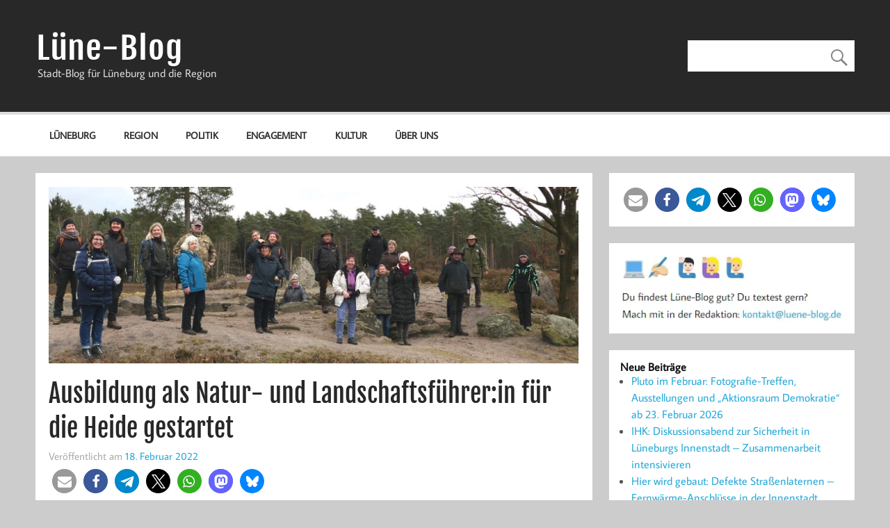

--- FILE ---
content_type: text/html; charset=UTF-8
request_url: https://luene-blog.de/ausbildung-als-natur-und-landschaftsfuehrer-fuer-die-heide-gestartet/
body_size: 26451
content:
<!DOCTYPE html><!-- HTML 5 -->
<html lang="de">

<head>
<meta charset="UTF-8" />
<meta name="viewport" content="width=device-width, initial-scale=1">
<link rel="profile" href="http://gmpg.org/xfn/11" />
<link rel="pingback" href="https://luene-blog.de/xmlrpc.php" />

<meta name='robots' content='index, follow, max-image-preview:large, max-snippet:-1, max-video-preview:-1' />

	<!-- This site is optimized with the Yoast SEO plugin v26.8 - https://yoast.com/product/yoast-seo-wordpress/ -->
	<title>Ausbildung als Natur- und Landschaftsführer:in für die Heide gestartet - Lüne-Blog</title>
	<meta name="description" content="20 angehende Natur- und Landschaftsführer:innen für die Lüneburger Heide und Südheide begannen im Februar 2022 ihre Ausbildung." />
	<link rel="canonical" href="https://luene-blog.de/ausbildung-als-natur-und-landschaftsfuehrer-fuer-die-heide-gestartet/" />
	<meta property="og:locale" content="de_DE" />
	<meta property="og:type" content="article" />
	<meta property="og:title" content="Ausbildung als Natur- und Landschaftsführer:in für die Heide gestartet - Lüne-Blog" />
	<meta property="og:description" content="20 angehende Natur- und Landschaftsführer:innen für die Lüneburger Heide und Südheide begannen im Februar 2022 ihre Ausbildung." />
	<meta property="og:url" content="https://luene-blog.de/ausbildung-als-natur-und-landschaftsfuehrer-fuer-die-heide-gestartet/" />
	<meta property="og:site_name" content="Lüne-Blog" />
	<meta property="article:publisher" content="https://www.facebook.com/lueneblog" />
	<meta property="article:published_time" content="2022-02-18T06:04:00+00:00" />
	<meta property="article:modified_time" content="2022-02-18T19:39:06+00:00" />
	<meta property="og:image" content="https://luene-blog.de/wp-content/uploads/2022/02/ZNL-Ausbildungsgruppe-2022_Foto-Naturpark-Lueneburger-Heide-2.jpg" />
	<meta property="og:image:width" content="1000" />
	<meta property="og:image:height" content="304" />
	<meta property="og:image:type" content="image/jpeg" />
	<meta name="author" content="J. B." />
	<script type="application/ld+json" class="yoast-schema-graph">{"@context":"https://schema.org","@graph":[{"@type":"NewsArticle","@id":"https://luene-blog.de/ausbildung-als-natur-und-landschaftsfuehrer-fuer-die-heide-gestartet/#article","isPartOf":{"@id":"https://luene-blog.de/ausbildung-als-natur-und-landschaftsfuehrer-fuer-die-heide-gestartet/"},"author":{"name":"J. B.","@id":"https://luene-blog.de/#/schema/person/3c26f15ffbb6734304a694ff34db6ac7"},"headline":"Ausbildung als Natur- und Landschaftsführer:in für die Heide gestartet","datePublished":"2022-02-18T06:04:00+00:00","dateModified":"2022-02-18T19:39:06+00:00","mainEntityOfPage":{"@id":"https://luene-blog.de/ausbildung-als-natur-und-landschaftsfuehrer-fuer-die-heide-gestartet/"},"wordCount":661,"commentCount":0,"publisher":{"@id":"https://luene-blog.de/#organization"},"image":{"@id":"https://luene-blog.de/ausbildung-als-natur-und-landschaftsfuehrer-fuer-die-heide-gestartet/#primaryimage"},"thumbnailUrl":"https://luene-blog.de/wp-content/uploads/2022/02/ZNL-Ausbildungsgruppe-2022_Foto-Naturpark-Lueneburger-Heide-2.jpg","keywords":["Bildung","Nachhaltigkeit","Naherholung"],"articleSection":["Kultur","Region"],"inLanguage":"de","potentialAction":[{"@type":"CommentAction","name":"Comment","target":["https://luene-blog.de/ausbildung-als-natur-und-landschaftsfuehrer-fuer-die-heide-gestartet/#respond"]}]},{"@type":"WebPage","@id":"https://luene-blog.de/ausbildung-als-natur-und-landschaftsfuehrer-fuer-die-heide-gestartet/","url":"https://luene-blog.de/ausbildung-als-natur-und-landschaftsfuehrer-fuer-die-heide-gestartet/","name":"Ausbildung als Natur- und Landschaftsführer:in für die Heide gestartet - Lüne-Blog","isPartOf":{"@id":"https://luene-blog.de/#website"},"primaryImageOfPage":{"@id":"https://luene-blog.de/ausbildung-als-natur-und-landschaftsfuehrer-fuer-die-heide-gestartet/#primaryimage"},"image":{"@id":"https://luene-blog.de/ausbildung-als-natur-und-landschaftsfuehrer-fuer-die-heide-gestartet/#primaryimage"},"thumbnailUrl":"https://luene-blog.de/wp-content/uploads/2022/02/ZNL-Ausbildungsgruppe-2022_Foto-Naturpark-Lueneburger-Heide-2.jpg","datePublished":"2022-02-18T06:04:00+00:00","dateModified":"2022-02-18T19:39:06+00:00","description":"20 angehende Natur- und Landschaftsführer:innen für die Lüneburger Heide und Südheide begannen im Februar 2022 ihre Ausbildung.","breadcrumb":{"@id":"https://luene-blog.de/ausbildung-als-natur-und-landschaftsfuehrer-fuer-die-heide-gestartet/#breadcrumb"},"inLanguage":"de","potentialAction":[{"@type":"ReadAction","target":["https://luene-blog.de/ausbildung-als-natur-und-landschaftsfuehrer-fuer-die-heide-gestartet/"]}]},{"@type":"ImageObject","inLanguage":"de","@id":"https://luene-blog.de/ausbildung-als-natur-und-landschaftsfuehrer-fuer-die-heide-gestartet/#primaryimage","url":"https://luene-blog.de/wp-content/uploads/2022/02/ZNL-Ausbildungsgruppe-2022_Foto-Naturpark-Lueneburger-Heide-2.jpg","contentUrl":"https://luene-blog.de/wp-content/uploads/2022/02/ZNL-Ausbildungsgruppe-2022_Foto-Naturpark-Lueneburger-Heide-2.jpg","width":1000,"height":304,"caption":"Die 20 Teilnehmenden der Ausbildung bei ihrer ersten Exkursion in der Oldendorfer Totenstatt zusammen mit Lehrgangsleiter Jan Brockmann (2. v. r.). Foto: Naturpark Lüneburger Heide"},{"@type":"BreadcrumbList","@id":"https://luene-blog.de/ausbildung-als-natur-und-landschaftsfuehrer-fuer-die-heide-gestartet/#breadcrumb","itemListElement":[{"@type":"ListItem","position":1,"name":"Startseite","item":"https://luene-blog.de/"},{"@type":"ListItem","position":2,"name":"Ausbildung als Natur- und Landschaftsführer:in für die Heide gestartet"}]},{"@type":"WebSite","@id":"https://luene-blog.de/#website","url":"https://luene-blog.de/","name":"Lüne-Blog","description":"Stadt-Blog für Lüneburg und die Region","publisher":{"@id":"https://luene-blog.de/#organization"},"potentialAction":[{"@type":"SearchAction","target":{"@type":"EntryPoint","urlTemplate":"https://luene-blog.de/?s={search_term_string}"},"query-input":{"@type":"PropertyValueSpecification","valueRequired":true,"valueName":"search_term_string"}}],"inLanguage":"de"},{"@type":"Organization","@id":"https://luene-blog.de/#organization","name":"Lüne-Blog","url":"https://luene-blog.de/","logo":{"@type":"ImageObject","inLanguage":"de","@id":"https://luene-blog.de/#/schema/logo/image/","url":"https://luene-blog.de/wp-content/uploads/2022/01/Luene-Blog.jpg","contentUrl":"https://luene-blog.de/wp-content/uploads/2022/01/Luene-Blog.jpg","width":393,"height":195,"caption":"Lüne-Blog"},"image":{"@id":"https://luene-blog.de/#/schema/logo/image/"},"sameAs":["https://www.facebook.com/lueneblog","https://x.com/lueneblog","https://norden.social/@lueneblog","https://www.instagram.com/lueneblog/","https://twitter.com/lueneblog"]},{"@type":"Person","@id":"https://luene-blog.de/#/schema/person/3c26f15ffbb6734304a694ff34db6ac7","name":"J. B.","sameAs":["https://luene-blog.de"]}]}</script>
	<!-- / Yoast SEO plugin. -->


<link rel="alternate" type="application/rss+xml" title="Lüne-Blog &raquo; Feed" href="https://luene-blog.de/feed/" />
<link rel="alternate" type="application/rss+xml" title="Lüne-Blog &raquo; Kommentar-Feed" href="https://luene-blog.de/comments/feed/" />
<link rel="alternate" type="application/rss+xml" title="Lüne-Blog &raquo; Kommentar-Feed zu Ausbildung als Natur- und Landschaftsführer:in für die Heide gestartet" href="https://luene-blog.de/ausbildung-als-natur-und-landschaftsfuehrer-fuer-die-heide-gestartet/feed/" />
<link rel="alternate" title="oEmbed (JSON)" type="application/json+oembed" href="https://luene-blog.de/wp-json/oembed/1.0/embed?url=https%3A%2F%2Fluene-blog.de%2Fausbildung-als-natur-und-landschaftsfuehrer-fuer-die-heide-gestartet%2F" />
<link rel="alternate" title="oEmbed (XML)" type="text/xml+oembed" href="https://luene-blog.de/wp-json/oembed/1.0/embed?url=https%3A%2F%2Fluene-blog.de%2Fausbildung-als-natur-und-landschaftsfuehrer-fuer-die-heide-gestartet%2F&#038;format=xml" />
<style id='wp-img-auto-sizes-contain-inline-css' type='text/css'>
img:is([sizes=auto i],[sizes^="auto," i]){contain-intrinsic-size:3000px 1500px}
/*# sourceURL=wp-img-auto-sizes-contain-inline-css */
</style>
<link rel='stylesheet' id='momentous-custom-fonts-css' href='https://luene-blog.de/wp-content/themes/momentous-lite/css/custom-fonts.css?ver=20180413' type='text/css' media='all' />
<style id='wp-emoji-styles-inline-css' type='text/css'>

	img.wp-smiley, img.emoji {
		display: inline !important;
		border: none !important;
		box-shadow: none !important;
		height: 1em !important;
		width: 1em !important;
		margin: 0 0.07em !important;
		vertical-align: -0.1em !important;
		background: none !important;
		padding: 0 !important;
	}
/*# sourceURL=wp-emoji-styles-inline-css */
</style>
<style id='wp-block-library-inline-css' type='text/css'>
:root{--wp-block-synced-color:#7a00df;--wp-block-synced-color--rgb:122,0,223;--wp-bound-block-color:var(--wp-block-synced-color);--wp-editor-canvas-background:#ddd;--wp-admin-theme-color:#007cba;--wp-admin-theme-color--rgb:0,124,186;--wp-admin-theme-color-darker-10:#006ba1;--wp-admin-theme-color-darker-10--rgb:0,107,160.5;--wp-admin-theme-color-darker-20:#005a87;--wp-admin-theme-color-darker-20--rgb:0,90,135;--wp-admin-border-width-focus:2px}@media (min-resolution:192dpi){:root{--wp-admin-border-width-focus:1.5px}}.wp-element-button{cursor:pointer}:root .has-very-light-gray-background-color{background-color:#eee}:root .has-very-dark-gray-background-color{background-color:#313131}:root .has-very-light-gray-color{color:#eee}:root .has-very-dark-gray-color{color:#313131}:root .has-vivid-green-cyan-to-vivid-cyan-blue-gradient-background{background:linear-gradient(135deg,#00d084,#0693e3)}:root .has-purple-crush-gradient-background{background:linear-gradient(135deg,#34e2e4,#4721fb 50%,#ab1dfe)}:root .has-hazy-dawn-gradient-background{background:linear-gradient(135deg,#faaca8,#dad0ec)}:root .has-subdued-olive-gradient-background{background:linear-gradient(135deg,#fafae1,#67a671)}:root .has-atomic-cream-gradient-background{background:linear-gradient(135deg,#fdd79a,#004a59)}:root .has-nightshade-gradient-background{background:linear-gradient(135deg,#330968,#31cdcf)}:root .has-midnight-gradient-background{background:linear-gradient(135deg,#020381,#2874fc)}:root{--wp--preset--font-size--normal:16px;--wp--preset--font-size--huge:42px}.has-regular-font-size{font-size:1em}.has-larger-font-size{font-size:2.625em}.has-normal-font-size{font-size:var(--wp--preset--font-size--normal)}.has-huge-font-size{font-size:var(--wp--preset--font-size--huge)}.has-text-align-center{text-align:center}.has-text-align-left{text-align:left}.has-text-align-right{text-align:right}.has-fit-text{white-space:nowrap!important}#end-resizable-editor-section{display:none}.aligncenter{clear:both}.items-justified-left{justify-content:flex-start}.items-justified-center{justify-content:center}.items-justified-right{justify-content:flex-end}.items-justified-space-between{justify-content:space-between}.screen-reader-text{border:0;clip-path:inset(50%);height:1px;margin:-1px;overflow:hidden;padding:0;position:absolute;width:1px;word-wrap:normal!important}.screen-reader-text:focus{background-color:#ddd;clip-path:none;color:#444;display:block;font-size:1em;height:auto;left:5px;line-height:normal;padding:15px 23px 14px;text-decoration:none;top:5px;width:auto;z-index:100000}html :where(.has-border-color){border-style:solid}html :where([style*=border-top-color]){border-top-style:solid}html :where([style*=border-right-color]){border-right-style:solid}html :where([style*=border-bottom-color]){border-bottom-style:solid}html :where([style*=border-left-color]){border-left-style:solid}html :where([style*=border-width]){border-style:solid}html :where([style*=border-top-width]){border-top-style:solid}html :where([style*=border-right-width]){border-right-style:solid}html :where([style*=border-bottom-width]){border-bottom-style:solid}html :where([style*=border-left-width]){border-left-style:solid}html :where(img[class*=wp-image-]){height:auto;max-width:100%}:where(figure){margin:0 0 1em}html :where(.is-position-sticky){--wp-admin--admin-bar--position-offset:var(--wp-admin--admin-bar--height,0px)}@media screen and (max-width:600px){html :where(.is-position-sticky){--wp-admin--admin-bar--position-offset:0px}}

/*# sourceURL=wp-block-library-inline-css */
</style><style id='wp-block-gallery-inline-css' type='text/css'>
.blocks-gallery-grid:not(.has-nested-images),.wp-block-gallery:not(.has-nested-images){display:flex;flex-wrap:wrap;list-style-type:none;margin:0;padding:0}.blocks-gallery-grid:not(.has-nested-images) .blocks-gallery-image,.blocks-gallery-grid:not(.has-nested-images) .blocks-gallery-item,.wp-block-gallery:not(.has-nested-images) .blocks-gallery-image,.wp-block-gallery:not(.has-nested-images) .blocks-gallery-item{display:flex;flex-direction:column;flex-grow:1;justify-content:center;margin:0 1em 1em 0;position:relative;width:calc(50% - 1em)}.blocks-gallery-grid:not(.has-nested-images) .blocks-gallery-image:nth-of-type(2n),.blocks-gallery-grid:not(.has-nested-images) .blocks-gallery-item:nth-of-type(2n),.wp-block-gallery:not(.has-nested-images) .blocks-gallery-image:nth-of-type(2n),.wp-block-gallery:not(.has-nested-images) .blocks-gallery-item:nth-of-type(2n){margin-right:0}.blocks-gallery-grid:not(.has-nested-images) .blocks-gallery-image figure,.blocks-gallery-grid:not(.has-nested-images) .blocks-gallery-item figure,.wp-block-gallery:not(.has-nested-images) .blocks-gallery-image figure,.wp-block-gallery:not(.has-nested-images) .blocks-gallery-item figure{align-items:flex-end;display:flex;height:100%;justify-content:flex-start;margin:0}.blocks-gallery-grid:not(.has-nested-images) .blocks-gallery-image img,.blocks-gallery-grid:not(.has-nested-images) .blocks-gallery-item img,.wp-block-gallery:not(.has-nested-images) .blocks-gallery-image img,.wp-block-gallery:not(.has-nested-images) .blocks-gallery-item img{display:block;height:auto;max-width:100%;width:auto}.blocks-gallery-grid:not(.has-nested-images) .blocks-gallery-image figcaption,.blocks-gallery-grid:not(.has-nested-images) .blocks-gallery-item figcaption,.wp-block-gallery:not(.has-nested-images) .blocks-gallery-image figcaption,.wp-block-gallery:not(.has-nested-images) .blocks-gallery-item figcaption{background:linear-gradient(0deg,#000000b3,#0000004d 70%,#0000);bottom:0;box-sizing:border-box;color:#fff;font-size:.8em;margin:0;max-height:100%;overflow:auto;padding:3em .77em .7em;position:absolute;text-align:center;width:100%;z-index:2}.blocks-gallery-grid:not(.has-nested-images) .blocks-gallery-image figcaption img,.blocks-gallery-grid:not(.has-nested-images) .blocks-gallery-item figcaption img,.wp-block-gallery:not(.has-nested-images) .blocks-gallery-image figcaption img,.wp-block-gallery:not(.has-nested-images) .blocks-gallery-item figcaption img{display:inline}.blocks-gallery-grid:not(.has-nested-images) figcaption,.wp-block-gallery:not(.has-nested-images) figcaption{flex-grow:1}.blocks-gallery-grid:not(.has-nested-images).is-cropped .blocks-gallery-image a,.blocks-gallery-grid:not(.has-nested-images).is-cropped .blocks-gallery-image img,.blocks-gallery-grid:not(.has-nested-images).is-cropped .blocks-gallery-item a,.blocks-gallery-grid:not(.has-nested-images).is-cropped .blocks-gallery-item img,.wp-block-gallery:not(.has-nested-images).is-cropped .blocks-gallery-image a,.wp-block-gallery:not(.has-nested-images).is-cropped .blocks-gallery-image img,.wp-block-gallery:not(.has-nested-images).is-cropped .blocks-gallery-item a,.wp-block-gallery:not(.has-nested-images).is-cropped .blocks-gallery-item img{flex:1;height:100%;object-fit:cover;width:100%}.blocks-gallery-grid:not(.has-nested-images).columns-1 .blocks-gallery-image,.blocks-gallery-grid:not(.has-nested-images).columns-1 .blocks-gallery-item,.wp-block-gallery:not(.has-nested-images).columns-1 .blocks-gallery-image,.wp-block-gallery:not(.has-nested-images).columns-1 .blocks-gallery-item{margin-right:0;width:100%}@media (min-width:600px){.blocks-gallery-grid:not(.has-nested-images).columns-3 .blocks-gallery-image,.blocks-gallery-grid:not(.has-nested-images).columns-3 .blocks-gallery-item,.wp-block-gallery:not(.has-nested-images).columns-3 .blocks-gallery-image,.wp-block-gallery:not(.has-nested-images).columns-3 .blocks-gallery-item{margin-right:1em;width:calc(33.33333% - .66667em)}.blocks-gallery-grid:not(.has-nested-images).columns-4 .blocks-gallery-image,.blocks-gallery-grid:not(.has-nested-images).columns-4 .blocks-gallery-item,.wp-block-gallery:not(.has-nested-images).columns-4 .blocks-gallery-image,.wp-block-gallery:not(.has-nested-images).columns-4 .blocks-gallery-item{margin-right:1em;width:calc(25% - .75em)}.blocks-gallery-grid:not(.has-nested-images).columns-5 .blocks-gallery-image,.blocks-gallery-grid:not(.has-nested-images).columns-5 .blocks-gallery-item,.wp-block-gallery:not(.has-nested-images).columns-5 .blocks-gallery-image,.wp-block-gallery:not(.has-nested-images).columns-5 .blocks-gallery-item{margin-right:1em;width:calc(20% - .8em)}.blocks-gallery-grid:not(.has-nested-images).columns-6 .blocks-gallery-image,.blocks-gallery-grid:not(.has-nested-images).columns-6 .blocks-gallery-item,.wp-block-gallery:not(.has-nested-images).columns-6 .blocks-gallery-image,.wp-block-gallery:not(.has-nested-images).columns-6 .blocks-gallery-item{margin-right:1em;width:calc(16.66667% - .83333em)}.blocks-gallery-grid:not(.has-nested-images).columns-7 .blocks-gallery-image,.blocks-gallery-grid:not(.has-nested-images).columns-7 .blocks-gallery-item,.wp-block-gallery:not(.has-nested-images).columns-7 .blocks-gallery-image,.wp-block-gallery:not(.has-nested-images).columns-7 .blocks-gallery-item{margin-right:1em;width:calc(14.28571% - .85714em)}.blocks-gallery-grid:not(.has-nested-images).columns-8 .blocks-gallery-image,.blocks-gallery-grid:not(.has-nested-images).columns-8 .blocks-gallery-item,.wp-block-gallery:not(.has-nested-images).columns-8 .blocks-gallery-image,.wp-block-gallery:not(.has-nested-images).columns-8 .blocks-gallery-item{margin-right:1em;width:calc(12.5% - .875em)}.blocks-gallery-grid:not(.has-nested-images).columns-1 .blocks-gallery-image:nth-of-type(1n),.blocks-gallery-grid:not(.has-nested-images).columns-1 .blocks-gallery-item:nth-of-type(1n),.blocks-gallery-grid:not(.has-nested-images).columns-2 .blocks-gallery-image:nth-of-type(2n),.blocks-gallery-grid:not(.has-nested-images).columns-2 .blocks-gallery-item:nth-of-type(2n),.blocks-gallery-grid:not(.has-nested-images).columns-3 .blocks-gallery-image:nth-of-type(3n),.blocks-gallery-grid:not(.has-nested-images).columns-3 .blocks-gallery-item:nth-of-type(3n),.blocks-gallery-grid:not(.has-nested-images).columns-4 .blocks-gallery-image:nth-of-type(4n),.blocks-gallery-grid:not(.has-nested-images).columns-4 .blocks-gallery-item:nth-of-type(4n),.blocks-gallery-grid:not(.has-nested-images).columns-5 .blocks-gallery-image:nth-of-type(5n),.blocks-gallery-grid:not(.has-nested-images).columns-5 .blocks-gallery-item:nth-of-type(5n),.blocks-gallery-grid:not(.has-nested-images).columns-6 .blocks-gallery-image:nth-of-type(6n),.blocks-gallery-grid:not(.has-nested-images).columns-6 .blocks-gallery-item:nth-of-type(6n),.blocks-gallery-grid:not(.has-nested-images).columns-7 .blocks-gallery-image:nth-of-type(7n),.blocks-gallery-grid:not(.has-nested-images).columns-7 .blocks-gallery-item:nth-of-type(7n),.blocks-gallery-grid:not(.has-nested-images).columns-8 .blocks-gallery-image:nth-of-type(8n),.blocks-gallery-grid:not(.has-nested-images).columns-8 .blocks-gallery-item:nth-of-type(8n),.wp-block-gallery:not(.has-nested-images).columns-1 .blocks-gallery-image:nth-of-type(1n),.wp-block-gallery:not(.has-nested-images).columns-1 .blocks-gallery-item:nth-of-type(1n),.wp-block-gallery:not(.has-nested-images).columns-2 .blocks-gallery-image:nth-of-type(2n),.wp-block-gallery:not(.has-nested-images).columns-2 .blocks-gallery-item:nth-of-type(2n),.wp-block-gallery:not(.has-nested-images).columns-3 .blocks-gallery-image:nth-of-type(3n),.wp-block-gallery:not(.has-nested-images).columns-3 .blocks-gallery-item:nth-of-type(3n),.wp-block-gallery:not(.has-nested-images).columns-4 .blocks-gallery-image:nth-of-type(4n),.wp-block-gallery:not(.has-nested-images).columns-4 .blocks-gallery-item:nth-of-type(4n),.wp-block-gallery:not(.has-nested-images).columns-5 .blocks-gallery-image:nth-of-type(5n),.wp-block-gallery:not(.has-nested-images).columns-5 .blocks-gallery-item:nth-of-type(5n),.wp-block-gallery:not(.has-nested-images).columns-6 .blocks-gallery-image:nth-of-type(6n),.wp-block-gallery:not(.has-nested-images).columns-6 .blocks-gallery-item:nth-of-type(6n),.wp-block-gallery:not(.has-nested-images).columns-7 .blocks-gallery-image:nth-of-type(7n),.wp-block-gallery:not(.has-nested-images).columns-7 .blocks-gallery-item:nth-of-type(7n),.wp-block-gallery:not(.has-nested-images).columns-8 .blocks-gallery-image:nth-of-type(8n),.wp-block-gallery:not(.has-nested-images).columns-8 .blocks-gallery-item:nth-of-type(8n){margin-right:0}}.blocks-gallery-grid:not(.has-nested-images) .blocks-gallery-image:last-child,.blocks-gallery-grid:not(.has-nested-images) .blocks-gallery-item:last-child,.wp-block-gallery:not(.has-nested-images) .blocks-gallery-image:last-child,.wp-block-gallery:not(.has-nested-images) .blocks-gallery-item:last-child{margin-right:0}.blocks-gallery-grid:not(.has-nested-images).alignleft,.blocks-gallery-grid:not(.has-nested-images).alignright,.wp-block-gallery:not(.has-nested-images).alignleft,.wp-block-gallery:not(.has-nested-images).alignright{max-width:420px;width:100%}.blocks-gallery-grid:not(.has-nested-images).aligncenter .blocks-gallery-item figure,.wp-block-gallery:not(.has-nested-images).aligncenter .blocks-gallery-item figure{justify-content:center}.wp-block-gallery:not(.is-cropped) .blocks-gallery-item{align-self:flex-start}figure.wp-block-gallery.has-nested-images{align-items:normal}.wp-block-gallery.has-nested-images figure.wp-block-image:not(#individual-image){margin:0;width:calc(50% - var(--wp--style--unstable-gallery-gap, 16px)/2)}.wp-block-gallery.has-nested-images figure.wp-block-image{box-sizing:border-box;display:flex;flex-direction:column;flex-grow:1;justify-content:center;max-width:100%;position:relative}.wp-block-gallery.has-nested-images figure.wp-block-image>a,.wp-block-gallery.has-nested-images figure.wp-block-image>div{flex-direction:column;flex-grow:1;margin:0}.wp-block-gallery.has-nested-images figure.wp-block-image img{display:block;height:auto;max-width:100%!important;width:auto}.wp-block-gallery.has-nested-images figure.wp-block-image figcaption,.wp-block-gallery.has-nested-images figure.wp-block-image:has(figcaption):before{bottom:0;left:0;max-height:100%;position:absolute;right:0}.wp-block-gallery.has-nested-images figure.wp-block-image:has(figcaption):before{backdrop-filter:blur(3px);content:"";height:100%;-webkit-mask-image:linear-gradient(0deg,#000 20%,#0000);mask-image:linear-gradient(0deg,#000 20%,#0000);max-height:40%;pointer-events:none}.wp-block-gallery.has-nested-images figure.wp-block-image figcaption{box-sizing:border-box;color:#fff;font-size:13px;margin:0;overflow:auto;padding:1em;text-align:center;text-shadow:0 0 1.5px #000}.wp-block-gallery.has-nested-images figure.wp-block-image figcaption::-webkit-scrollbar{height:12px;width:12px}.wp-block-gallery.has-nested-images figure.wp-block-image figcaption::-webkit-scrollbar-track{background-color:initial}.wp-block-gallery.has-nested-images figure.wp-block-image figcaption::-webkit-scrollbar-thumb{background-clip:padding-box;background-color:initial;border:3px solid #0000;border-radius:8px}.wp-block-gallery.has-nested-images figure.wp-block-image figcaption:focus-within::-webkit-scrollbar-thumb,.wp-block-gallery.has-nested-images figure.wp-block-image figcaption:focus::-webkit-scrollbar-thumb,.wp-block-gallery.has-nested-images figure.wp-block-image figcaption:hover::-webkit-scrollbar-thumb{background-color:#fffc}.wp-block-gallery.has-nested-images figure.wp-block-image figcaption{scrollbar-color:#0000 #0000;scrollbar-gutter:stable both-edges;scrollbar-width:thin}.wp-block-gallery.has-nested-images figure.wp-block-image figcaption:focus,.wp-block-gallery.has-nested-images figure.wp-block-image figcaption:focus-within,.wp-block-gallery.has-nested-images figure.wp-block-image figcaption:hover{scrollbar-color:#fffc #0000}.wp-block-gallery.has-nested-images figure.wp-block-image figcaption{will-change:transform}@media (hover:none){.wp-block-gallery.has-nested-images figure.wp-block-image figcaption{scrollbar-color:#fffc #0000}}.wp-block-gallery.has-nested-images figure.wp-block-image figcaption{background:linear-gradient(0deg,#0006,#0000)}.wp-block-gallery.has-nested-images figure.wp-block-image figcaption img{display:inline}.wp-block-gallery.has-nested-images figure.wp-block-image figcaption a{color:inherit}.wp-block-gallery.has-nested-images figure.wp-block-image.has-custom-border img{box-sizing:border-box}.wp-block-gallery.has-nested-images figure.wp-block-image.has-custom-border>a,.wp-block-gallery.has-nested-images figure.wp-block-image.has-custom-border>div,.wp-block-gallery.has-nested-images figure.wp-block-image.is-style-rounded>a,.wp-block-gallery.has-nested-images figure.wp-block-image.is-style-rounded>div{flex:1 1 auto}.wp-block-gallery.has-nested-images figure.wp-block-image.has-custom-border figcaption,.wp-block-gallery.has-nested-images figure.wp-block-image.is-style-rounded figcaption{background:none;color:inherit;flex:initial;margin:0;padding:10px 10px 9px;position:relative;text-shadow:none}.wp-block-gallery.has-nested-images figure.wp-block-image.has-custom-border:before,.wp-block-gallery.has-nested-images figure.wp-block-image.is-style-rounded:before{content:none}.wp-block-gallery.has-nested-images figcaption{flex-basis:100%;flex-grow:1;text-align:center}.wp-block-gallery.has-nested-images:not(.is-cropped) figure.wp-block-image:not(#individual-image){margin-bottom:auto;margin-top:0}.wp-block-gallery.has-nested-images.is-cropped figure.wp-block-image:not(#individual-image){align-self:inherit}.wp-block-gallery.has-nested-images.is-cropped figure.wp-block-image:not(#individual-image)>a,.wp-block-gallery.has-nested-images.is-cropped figure.wp-block-image:not(#individual-image)>div:not(.components-drop-zone){display:flex}.wp-block-gallery.has-nested-images.is-cropped figure.wp-block-image:not(#individual-image) a,.wp-block-gallery.has-nested-images.is-cropped figure.wp-block-image:not(#individual-image) img{flex:1 0 0%;height:100%;object-fit:cover;width:100%}.wp-block-gallery.has-nested-images.columns-1 figure.wp-block-image:not(#individual-image){width:100%}@media (min-width:600px){.wp-block-gallery.has-nested-images.columns-3 figure.wp-block-image:not(#individual-image){width:calc(33.33333% - var(--wp--style--unstable-gallery-gap, 16px)*.66667)}.wp-block-gallery.has-nested-images.columns-4 figure.wp-block-image:not(#individual-image){width:calc(25% - var(--wp--style--unstable-gallery-gap, 16px)*.75)}.wp-block-gallery.has-nested-images.columns-5 figure.wp-block-image:not(#individual-image){width:calc(20% - var(--wp--style--unstable-gallery-gap, 16px)*.8)}.wp-block-gallery.has-nested-images.columns-6 figure.wp-block-image:not(#individual-image){width:calc(16.66667% - var(--wp--style--unstable-gallery-gap, 16px)*.83333)}.wp-block-gallery.has-nested-images.columns-7 figure.wp-block-image:not(#individual-image){width:calc(14.28571% - var(--wp--style--unstable-gallery-gap, 16px)*.85714)}.wp-block-gallery.has-nested-images.columns-8 figure.wp-block-image:not(#individual-image){width:calc(12.5% - var(--wp--style--unstable-gallery-gap, 16px)*.875)}.wp-block-gallery.has-nested-images.columns-default figure.wp-block-image:not(#individual-image){width:calc(33.33% - var(--wp--style--unstable-gallery-gap, 16px)*.66667)}.wp-block-gallery.has-nested-images.columns-default figure.wp-block-image:not(#individual-image):first-child:nth-last-child(2),.wp-block-gallery.has-nested-images.columns-default figure.wp-block-image:not(#individual-image):first-child:nth-last-child(2)~figure.wp-block-image:not(#individual-image){width:calc(50% - var(--wp--style--unstable-gallery-gap, 16px)*.5)}.wp-block-gallery.has-nested-images.columns-default figure.wp-block-image:not(#individual-image):first-child:last-child{width:100%}}.wp-block-gallery.has-nested-images.alignleft,.wp-block-gallery.has-nested-images.alignright{max-width:420px;width:100%}.wp-block-gallery.has-nested-images.aligncenter{justify-content:center}
/*# sourceURL=https://luene-blog.de/wp-includes/blocks/gallery/style.min.css */
</style>
<style id='wp-block-heading-inline-css' type='text/css'>
h1:where(.wp-block-heading).has-background,h2:where(.wp-block-heading).has-background,h3:where(.wp-block-heading).has-background,h4:where(.wp-block-heading).has-background,h5:where(.wp-block-heading).has-background,h6:where(.wp-block-heading).has-background{padding:1.25em 2.375em}h1.has-text-align-left[style*=writing-mode]:where([style*=vertical-lr]),h1.has-text-align-right[style*=writing-mode]:where([style*=vertical-rl]),h2.has-text-align-left[style*=writing-mode]:where([style*=vertical-lr]),h2.has-text-align-right[style*=writing-mode]:where([style*=vertical-rl]),h3.has-text-align-left[style*=writing-mode]:where([style*=vertical-lr]),h3.has-text-align-right[style*=writing-mode]:where([style*=vertical-rl]),h4.has-text-align-left[style*=writing-mode]:where([style*=vertical-lr]),h4.has-text-align-right[style*=writing-mode]:where([style*=vertical-rl]),h5.has-text-align-left[style*=writing-mode]:where([style*=vertical-lr]),h5.has-text-align-right[style*=writing-mode]:where([style*=vertical-rl]),h6.has-text-align-left[style*=writing-mode]:where([style*=vertical-lr]),h6.has-text-align-right[style*=writing-mode]:where([style*=vertical-rl]){rotate:180deg}
/*# sourceURL=https://luene-blog.de/wp-includes/blocks/heading/style.min.css */
</style>
<style id='wp-block-image-inline-css' type='text/css'>
.wp-block-image>a,.wp-block-image>figure>a{display:inline-block}.wp-block-image img{box-sizing:border-box;height:auto;max-width:100%;vertical-align:bottom}@media not (prefers-reduced-motion){.wp-block-image img.hide{visibility:hidden}.wp-block-image img.show{animation:show-content-image .4s}}.wp-block-image[style*=border-radius] img,.wp-block-image[style*=border-radius]>a{border-radius:inherit}.wp-block-image.has-custom-border img{box-sizing:border-box}.wp-block-image.aligncenter{text-align:center}.wp-block-image.alignfull>a,.wp-block-image.alignwide>a{width:100%}.wp-block-image.alignfull img,.wp-block-image.alignwide img{height:auto;width:100%}.wp-block-image .aligncenter,.wp-block-image .alignleft,.wp-block-image .alignright,.wp-block-image.aligncenter,.wp-block-image.alignleft,.wp-block-image.alignright{display:table}.wp-block-image .aligncenter>figcaption,.wp-block-image .alignleft>figcaption,.wp-block-image .alignright>figcaption,.wp-block-image.aligncenter>figcaption,.wp-block-image.alignleft>figcaption,.wp-block-image.alignright>figcaption{caption-side:bottom;display:table-caption}.wp-block-image .alignleft{float:left;margin:.5em 1em .5em 0}.wp-block-image .alignright{float:right;margin:.5em 0 .5em 1em}.wp-block-image .aligncenter{margin-left:auto;margin-right:auto}.wp-block-image :where(figcaption){margin-bottom:1em;margin-top:.5em}.wp-block-image.is-style-circle-mask img{border-radius:9999px}@supports ((-webkit-mask-image:none) or (mask-image:none)) or (-webkit-mask-image:none){.wp-block-image.is-style-circle-mask img{border-radius:0;-webkit-mask-image:url('data:image/svg+xml;utf8,<svg viewBox="0 0 100 100" xmlns="http://www.w3.org/2000/svg"><circle cx="50" cy="50" r="50"/></svg>');mask-image:url('data:image/svg+xml;utf8,<svg viewBox="0 0 100 100" xmlns="http://www.w3.org/2000/svg"><circle cx="50" cy="50" r="50"/></svg>');mask-mode:alpha;-webkit-mask-position:center;mask-position:center;-webkit-mask-repeat:no-repeat;mask-repeat:no-repeat;-webkit-mask-size:contain;mask-size:contain}}:root :where(.wp-block-image.is-style-rounded img,.wp-block-image .is-style-rounded img){border-radius:9999px}.wp-block-image figure{margin:0}.wp-lightbox-container{display:flex;flex-direction:column;position:relative}.wp-lightbox-container img{cursor:zoom-in}.wp-lightbox-container img:hover+button{opacity:1}.wp-lightbox-container button{align-items:center;backdrop-filter:blur(16px) saturate(180%);background-color:#5a5a5a40;border:none;border-radius:4px;cursor:zoom-in;display:flex;height:20px;justify-content:center;opacity:0;padding:0;position:absolute;right:16px;text-align:center;top:16px;width:20px;z-index:100}@media not (prefers-reduced-motion){.wp-lightbox-container button{transition:opacity .2s ease}}.wp-lightbox-container button:focus-visible{outline:3px auto #5a5a5a40;outline:3px auto -webkit-focus-ring-color;outline-offset:3px}.wp-lightbox-container button:hover{cursor:pointer;opacity:1}.wp-lightbox-container button:focus{opacity:1}.wp-lightbox-container button:focus,.wp-lightbox-container button:hover,.wp-lightbox-container button:not(:hover):not(:active):not(.has-background){background-color:#5a5a5a40;border:none}.wp-lightbox-overlay{box-sizing:border-box;cursor:zoom-out;height:100vh;left:0;overflow:hidden;position:fixed;top:0;visibility:hidden;width:100%;z-index:100000}.wp-lightbox-overlay .close-button{align-items:center;cursor:pointer;display:flex;justify-content:center;min-height:40px;min-width:40px;padding:0;position:absolute;right:calc(env(safe-area-inset-right) + 16px);top:calc(env(safe-area-inset-top) + 16px);z-index:5000000}.wp-lightbox-overlay .close-button:focus,.wp-lightbox-overlay .close-button:hover,.wp-lightbox-overlay .close-button:not(:hover):not(:active):not(.has-background){background:none;border:none}.wp-lightbox-overlay .lightbox-image-container{height:var(--wp--lightbox-container-height);left:50%;overflow:hidden;position:absolute;top:50%;transform:translate(-50%,-50%);transform-origin:top left;width:var(--wp--lightbox-container-width);z-index:9999999999}.wp-lightbox-overlay .wp-block-image{align-items:center;box-sizing:border-box;display:flex;height:100%;justify-content:center;margin:0;position:relative;transform-origin:0 0;width:100%;z-index:3000000}.wp-lightbox-overlay .wp-block-image img{height:var(--wp--lightbox-image-height);min-height:var(--wp--lightbox-image-height);min-width:var(--wp--lightbox-image-width);width:var(--wp--lightbox-image-width)}.wp-lightbox-overlay .wp-block-image figcaption{display:none}.wp-lightbox-overlay button{background:none;border:none}.wp-lightbox-overlay .scrim{background-color:#fff;height:100%;opacity:.9;position:absolute;width:100%;z-index:2000000}.wp-lightbox-overlay.active{visibility:visible}@media not (prefers-reduced-motion){.wp-lightbox-overlay.active{animation:turn-on-visibility .25s both}.wp-lightbox-overlay.active img{animation:turn-on-visibility .35s both}.wp-lightbox-overlay.show-closing-animation:not(.active){animation:turn-off-visibility .35s both}.wp-lightbox-overlay.show-closing-animation:not(.active) img{animation:turn-off-visibility .25s both}.wp-lightbox-overlay.zoom.active{animation:none;opacity:1;visibility:visible}.wp-lightbox-overlay.zoom.active .lightbox-image-container{animation:lightbox-zoom-in .4s}.wp-lightbox-overlay.zoom.active .lightbox-image-container img{animation:none}.wp-lightbox-overlay.zoom.active .scrim{animation:turn-on-visibility .4s forwards}.wp-lightbox-overlay.zoom.show-closing-animation:not(.active){animation:none}.wp-lightbox-overlay.zoom.show-closing-animation:not(.active) .lightbox-image-container{animation:lightbox-zoom-out .4s}.wp-lightbox-overlay.zoom.show-closing-animation:not(.active) .lightbox-image-container img{animation:none}.wp-lightbox-overlay.zoom.show-closing-animation:not(.active) .scrim{animation:turn-off-visibility .4s forwards}}@keyframes show-content-image{0%{visibility:hidden}99%{visibility:hidden}to{visibility:visible}}@keyframes turn-on-visibility{0%{opacity:0}to{opacity:1}}@keyframes turn-off-visibility{0%{opacity:1;visibility:visible}99%{opacity:0;visibility:visible}to{opacity:0;visibility:hidden}}@keyframes lightbox-zoom-in{0%{transform:translate(calc((-100vw + var(--wp--lightbox-scrollbar-width))/2 + var(--wp--lightbox-initial-left-position)),calc(-50vh + var(--wp--lightbox-initial-top-position))) scale(var(--wp--lightbox-scale))}to{transform:translate(-50%,-50%) scale(1)}}@keyframes lightbox-zoom-out{0%{transform:translate(-50%,-50%) scale(1);visibility:visible}99%{visibility:visible}to{transform:translate(calc((-100vw + var(--wp--lightbox-scrollbar-width))/2 + var(--wp--lightbox-initial-left-position)),calc(-50vh + var(--wp--lightbox-initial-top-position))) scale(var(--wp--lightbox-scale));visibility:hidden}}
/*# sourceURL=https://luene-blog.de/wp-includes/blocks/image/style.min.css */
</style>
<style id='wp-block-latest-comments-inline-css' type='text/css'>
ol.wp-block-latest-comments{box-sizing:border-box;margin-left:0}:where(.wp-block-latest-comments:not([style*=line-height] .wp-block-latest-comments__comment)){line-height:1.1}:where(.wp-block-latest-comments:not([style*=line-height] .wp-block-latest-comments__comment-excerpt p)){line-height:1.8}.has-dates :where(.wp-block-latest-comments:not([style*=line-height])),.has-excerpts :where(.wp-block-latest-comments:not([style*=line-height])){line-height:1.5}.wp-block-latest-comments .wp-block-latest-comments{padding-left:0}.wp-block-latest-comments__comment{list-style:none;margin-bottom:1em}.has-avatars .wp-block-latest-comments__comment{list-style:none;min-height:2.25em}.has-avatars .wp-block-latest-comments__comment .wp-block-latest-comments__comment-excerpt,.has-avatars .wp-block-latest-comments__comment .wp-block-latest-comments__comment-meta{margin-left:3.25em}.wp-block-latest-comments__comment-excerpt p{font-size:.875em;margin:.36em 0 1.4em}.wp-block-latest-comments__comment-date{display:block;font-size:.75em}.wp-block-latest-comments .avatar,.wp-block-latest-comments__comment-avatar{border-radius:1.5em;display:block;float:left;height:2.5em;margin-right:.75em;width:2.5em}.wp-block-latest-comments[class*=-font-size] a,.wp-block-latest-comments[style*=font-size] a{font-size:inherit}
/*# sourceURL=https://luene-blog.de/wp-includes/blocks/latest-comments/style.min.css */
</style>
<style id='wp-block-latest-posts-inline-css' type='text/css'>
.wp-block-latest-posts{box-sizing:border-box}.wp-block-latest-posts.alignleft{margin-right:2em}.wp-block-latest-posts.alignright{margin-left:2em}.wp-block-latest-posts.wp-block-latest-posts__list{list-style:none}.wp-block-latest-posts.wp-block-latest-posts__list li{clear:both;overflow-wrap:break-word}.wp-block-latest-posts.is-grid{display:flex;flex-wrap:wrap}.wp-block-latest-posts.is-grid li{margin:0 1.25em 1.25em 0;width:100%}@media (min-width:600px){.wp-block-latest-posts.columns-2 li{width:calc(50% - .625em)}.wp-block-latest-posts.columns-2 li:nth-child(2n){margin-right:0}.wp-block-latest-posts.columns-3 li{width:calc(33.33333% - .83333em)}.wp-block-latest-posts.columns-3 li:nth-child(3n){margin-right:0}.wp-block-latest-posts.columns-4 li{width:calc(25% - .9375em)}.wp-block-latest-posts.columns-4 li:nth-child(4n){margin-right:0}.wp-block-latest-posts.columns-5 li{width:calc(20% - 1em)}.wp-block-latest-posts.columns-5 li:nth-child(5n){margin-right:0}.wp-block-latest-posts.columns-6 li{width:calc(16.66667% - 1.04167em)}.wp-block-latest-posts.columns-6 li:nth-child(6n){margin-right:0}}:root :where(.wp-block-latest-posts.is-grid){padding:0}:root :where(.wp-block-latest-posts.wp-block-latest-posts__list){padding-left:0}.wp-block-latest-posts__post-author,.wp-block-latest-posts__post-date{display:block;font-size:.8125em}.wp-block-latest-posts__post-excerpt,.wp-block-latest-posts__post-full-content{margin-bottom:1em;margin-top:.5em}.wp-block-latest-posts__featured-image a{display:inline-block}.wp-block-latest-posts__featured-image img{height:auto;max-width:100%;width:auto}.wp-block-latest-posts__featured-image.alignleft{float:left;margin-right:1em}.wp-block-latest-posts__featured-image.alignright{float:right;margin-left:1em}.wp-block-latest-posts__featured-image.aligncenter{margin-bottom:1em;text-align:center}
/*# sourceURL=https://luene-blog.de/wp-includes/blocks/latest-posts/style.min.css */
</style>
<style id='wp-block-tag-cloud-inline-css' type='text/css'>
.wp-block-tag-cloud{box-sizing:border-box}.wp-block-tag-cloud.aligncenter{justify-content:center;text-align:center}.wp-block-tag-cloud a{display:inline-block;margin-right:5px}.wp-block-tag-cloud span{display:inline-block;margin-left:5px;text-decoration:none}:root :where(.wp-block-tag-cloud.is-style-outline){display:flex;flex-wrap:wrap;gap:1ch}:root :where(.wp-block-tag-cloud.is-style-outline a){border:1px solid;font-size:unset!important;margin-right:0;padding:1ch 2ch;text-decoration:none!important}
/*# sourceURL=https://luene-blog.de/wp-includes/blocks/tag-cloud/style.min.css */
</style>
<style id='wp-block-columns-inline-css' type='text/css'>
.wp-block-columns{box-sizing:border-box;display:flex;flex-wrap:wrap!important}@media (min-width:782px){.wp-block-columns{flex-wrap:nowrap!important}}.wp-block-columns{align-items:normal!important}.wp-block-columns.are-vertically-aligned-top{align-items:flex-start}.wp-block-columns.are-vertically-aligned-center{align-items:center}.wp-block-columns.are-vertically-aligned-bottom{align-items:flex-end}@media (max-width:781px){.wp-block-columns:not(.is-not-stacked-on-mobile)>.wp-block-column{flex-basis:100%!important}}@media (min-width:782px){.wp-block-columns:not(.is-not-stacked-on-mobile)>.wp-block-column{flex-basis:0;flex-grow:1}.wp-block-columns:not(.is-not-stacked-on-mobile)>.wp-block-column[style*=flex-basis]{flex-grow:0}}.wp-block-columns.is-not-stacked-on-mobile{flex-wrap:nowrap!important}.wp-block-columns.is-not-stacked-on-mobile>.wp-block-column{flex-basis:0;flex-grow:1}.wp-block-columns.is-not-stacked-on-mobile>.wp-block-column[style*=flex-basis]{flex-grow:0}:where(.wp-block-columns){margin-bottom:1.75em}:where(.wp-block-columns.has-background){padding:1.25em 2.375em}.wp-block-column{flex-grow:1;min-width:0;overflow-wrap:break-word;word-break:break-word}.wp-block-column.is-vertically-aligned-top{align-self:flex-start}.wp-block-column.is-vertically-aligned-center{align-self:center}.wp-block-column.is-vertically-aligned-bottom{align-self:flex-end}.wp-block-column.is-vertically-aligned-stretch{align-self:stretch}.wp-block-column.is-vertically-aligned-bottom,.wp-block-column.is-vertically-aligned-center,.wp-block-column.is-vertically-aligned-top{width:100%}
/*# sourceURL=https://luene-blog.de/wp-includes/blocks/columns/style.min.css */
</style>
<style id='wp-block-group-inline-css' type='text/css'>
.wp-block-group{box-sizing:border-box}:where(.wp-block-group.wp-block-group-is-layout-constrained){position:relative}
/*# sourceURL=https://luene-blog.de/wp-includes/blocks/group/style.min.css */
</style>
<style id='wp-block-paragraph-inline-css' type='text/css'>
.is-small-text{font-size:.875em}.is-regular-text{font-size:1em}.is-large-text{font-size:2.25em}.is-larger-text{font-size:3em}.has-drop-cap:not(:focus):first-letter{float:left;font-size:8.4em;font-style:normal;font-weight:100;line-height:.68;margin:.05em .1em 0 0;text-transform:uppercase}body.rtl .has-drop-cap:not(:focus):first-letter{float:none;margin-left:.1em}p.has-drop-cap.has-background{overflow:hidden}:root :where(p.has-background){padding:1.25em 2.375em}:where(p.has-text-color:not(.has-link-color)) a{color:inherit}p.has-text-align-left[style*="writing-mode:vertical-lr"],p.has-text-align-right[style*="writing-mode:vertical-rl"]{rotate:180deg}
/*# sourceURL=https://luene-blog.de/wp-includes/blocks/paragraph/style.min.css */
</style>
<style id='global-styles-inline-css' type='text/css'>
:root{--wp--preset--aspect-ratio--square: 1;--wp--preset--aspect-ratio--4-3: 4/3;--wp--preset--aspect-ratio--3-4: 3/4;--wp--preset--aspect-ratio--3-2: 3/2;--wp--preset--aspect-ratio--2-3: 2/3;--wp--preset--aspect-ratio--16-9: 16/9;--wp--preset--aspect-ratio--9-16: 9/16;--wp--preset--color--black: #353535;--wp--preset--color--cyan-bluish-gray: #abb8c3;--wp--preset--color--white: #ffffff;--wp--preset--color--pale-pink: #f78da7;--wp--preset--color--vivid-red: #cf2e2e;--wp--preset--color--luminous-vivid-orange: #ff6900;--wp--preset--color--luminous-vivid-amber: #fcb900;--wp--preset--color--light-green-cyan: #7bdcb5;--wp--preset--color--vivid-green-cyan: #00d084;--wp--preset--color--pale-cyan-blue: #8ed1fc;--wp--preset--color--vivid-cyan-blue: #0693e3;--wp--preset--color--vivid-purple: #9b51e0;--wp--preset--color--primary: #22a8d8;--wp--preset--color--light-gray: #f0f0f0;--wp--preset--color--dark-gray: #777777;--wp--preset--gradient--vivid-cyan-blue-to-vivid-purple: linear-gradient(135deg,rgb(6,147,227) 0%,rgb(155,81,224) 100%);--wp--preset--gradient--light-green-cyan-to-vivid-green-cyan: linear-gradient(135deg,rgb(122,220,180) 0%,rgb(0,208,130) 100%);--wp--preset--gradient--luminous-vivid-amber-to-luminous-vivid-orange: linear-gradient(135deg,rgb(252,185,0) 0%,rgb(255,105,0) 100%);--wp--preset--gradient--luminous-vivid-orange-to-vivid-red: linear-gradient(135deg,rgb(255,105,0) 0%,rgb(207,46,46) 100%);--wp--preset--gradient--very-light-gray-to-cyan-bluish-gray: linear-gradient(135deg,rgb(238,238,238) 0%,rgb(169,184,195) 100%);--wp--preset--gradient--cool-to-warm-spectrum: linear-gradient(135deg,rgb(74,234,220) 0%,rgb(151,120,209) 20%,rgb(207,42,186) 40%,rgb(238,44,130) 60%,rgb(251,105,98) 80%,rgb(254,248,76) 100%);--wp--preset--gradient--blush-light-purple: linear-gradient(135deg,rgb(255,206,236) 0%,rgb(152,150,240) 100%);--wp--preset--gradient--blush-bordeaux: linear-gradient(135deg,rgb(254,205,165) 0%,rgb(254,45,45) 50%,rgb(107,0,62) 100%);--wp--preset--gradient--luminous-dusk: linear-gradient(135deg,rgb(255,203,112) 0%,rgb(199,81,192) 50%,rgb(65,88,208) 100%);--wp--preset--gradient--pale-ocean: linear-gradient(135deg,rgb(255,245,203) 0%,rgb(182,227,212) 50%,rgb(51,167,181) 100%);--wp--preset--gradient--electric-grass: linear-gradient(135deg,rgb(202,248,128) 0%,rgb(113,206,126) 100%);--wp--preset--gradient--midnight: linear-gradient(135deg,rgb(2,3,129) 0%,rgb(40,116,252) 100%);--wp--preset--font-size--small: 13px;--wp--preset--font-size--medium: 20px;--wp--preset--font-size--large: 36px;--wp--preset--font-size--x-large: 42px;--wp--preset--spacing--20: 0.44rem;--wp--preset--spacing--30: 0.67rem;--wp--preset--spacing--40: 1rem;--wp--preset--spacing--50: 1.5rem;--wp--preset--spacing--60: 2.25rem;--wp--preset--spacing--70: 3.38rem;--wp--preset--spacing--80: 5.06rem;--wp--preset--shadow--natural: 6px 6px 9px rgba(0, 0, 0, 0.2);--wp--preset--shadow--deep: 12px 12px 50px rgba(0, 0, 0, 0.4);--wp--preset--shadow--sharp: 6px 6px 0px rgba(0, 0, 0, 0.2);--wp--preset--shadow--outlined: 6px 6px 0px -3px rgb(255, 255, 255), 6px 6px rgb(0, 0, 0);--wp--preset--shadow--crisp: 6px 6px 0px rgb(0, 0, 0);}:where(.is-layout-flex){gap: 0.5em;}:where(.is-layout-grid){gap: 0.5em;}body .is-layout-flex{display: flex;}.is-layout-flex{flex-wrap: wrap;align-items: center;}.is-layout-flex > :is(*, div){margin: 0;}body .is-layout-grid{display: grid;}.is-layout-grid > :is(*, div){margin: 0;}:where(.wp-block-columns.is-layout-flex){gap: 2em;}:where(.wp-block-columns.is-layout-grid){gap: 2em;}:where(.wp-block-post-template.is-layout-flex){gap: 1.25em;}:where(.wp-block-post-template.is-layout-grid){gap: 1.25em;}.has-black-color{color: var(--wp--preset--color--black) !important;}.has-cyan-bluish-gray-color{color: var(--wp--preset--color--cyan-bluish-gray) !important;}.has-white-color{color: var(--wp--preset--color--white) !important;}.has-pale-pink-color{color: var(--wp--preset--color--pale-pink) !important;}.has-vivid-red-color{color: var(--wp--preset--color--vivid-red) !important;}.has-luminous-vivid-orange-color{color: var(--wp--preset--color--luminous-vivid-orange) !important;}.has-luminous-vivid-amber-color{color: var(--wp--preset--color--luminous-vivid-amber) !important;}.has-light-green-cyan-color{color: var(--wp--preset--color--light-green-cyan) !important;}.has-vivid-green-cyan-color{color: var(--wp--preset--color--vivid-green-cyan) !important;}.has-pale-cyan-blue-color{color: var(--wp--preset--color--pale-cyan-blue) !important;}.has-vivid-cyan-blue-color{color: var(--wp--preset--color--vivid-cyan-blue) !important;}.has-vivid-purple-color{color: var(--wp--preset--color--vivid-purple) !important;}.has-black-background-color{background-color: var(--wp--preset--color--black) !important;}.has-cyan-bluish-gray-background-color{background-color: var(--wp--preset--color--cyan-bluish-gray) !important;}.has-white-background-color{background-color: var(--wp--preset--color--white) !important;}.has-pale-pink-background-color{background-color: var(--wp--preset--color--pale-pink) !important;}.has-vivid-red-background-color{background-color: var(--wp--preset--color--vivid-red) !important;}.has-luminous-vivid-orange-background-color{background-color: var(--wp--preset--color--luminous-vivid-orange) !important;}.has-luminous-vivid-amber-background-color{background-color: var(--wp--preset--color--luminous-vivid-amber) !important;}.has-light-green-cyan-background-color{background-color: var(--wp--preset--color--light-green-cyan) !important;}.has-vivid-green-cyan-background-color{background-color: var(--wp--preset--color--vivid-green-cyan) !important;}.has-pale-cyan-blue-background-color{background-color: var(--wp--preset--color--pale-cyan-blue) !important;}.has-vivid-cyan-blue-background-color{background-color: var(--wp--preset--color--vivid-cyan-blue) !important;}.has-vivid-purple-background-color{background-color: var(--wp--preset--color--vivid-purple) !important;}.has-black-border-color{border-color: var(--wp--preset--color--black) !important;}.has-cyan-bluish-gray-border-color{border-color: var(--wp--preset--color--cyan-bluish-gray) !important;}.has-white-border-color{border-color: var(--wp--preset--color--white) !important;}.has-pale-pink-border-color{border-color: var(--wp--preset--color--pale-pink) !important;}.has-vivid-red-border-color{border-color: var(--wp--preset--color--vivid-red) !important;}.has-luminous-vivid-orange-border-color{border-color: var(--wp--preset--color--luminous-vivid-orange) !important;}.has-luminous-vivid-amber-border-color{border-color: var(--wp--preset--color--luminous-vivid-amber) !important;}.has-light-green-cyan-border-color{border-color: var(--wp--preset--color--light-green-cyan) !important;}.has-vivid-green-cyan-border-color{border-color: var(--wp--preset--color--vivid-green-cyan) !important;}.has-pale-cyan-blue-border-color{border-color: var(--wp--preset--color--pale-cyan-blue) !important;}.has-vivid-cyan-blue-border-color{border-color: var(--wp--preset--color--vivid-cyan-blue) !important;}.has-vivid-purple-border-color{border-color: var(--wp--preset--color--vivid-purple) !important;}.has-vivid-cyan-blue-to-vivid-purple-gradient-background{background: var(--wp--preset--gradient--vivid-cyan-blue-to-vivid-purple) !important;}.has-light-green-cyan-to-vivid-green-cyan-gradient-background{background: var(--wp--preset--gradient--light-green-cyan-to-vivid-green-cyan) !important;}.has-luminous-vivid-amber-to-luminous-vivid-orange-gradient-background{background: var(--wp--preset--gradient--luminous-vivid-amber-to-luminous-vivid-orange) !important;}.has-luminous-vivid-orange-to-vivid-red-gradient-background{background: var(--wp--preset--gradient--luminous-vivid-orange-to-vivid-red) !important;}.has-very-light-gray-to-cyan-bluish-gray-gradient-background{background: var(--wp--preset--gradient--very-light-gray-to-cyan-bluish-gray) !important;}.has-cool-to-warm-spectrum-gradient-background{background: var(--wp--preset--gradient--cool-to-warm-spectrum) !important;}.has-blush-light-purple-gradient-background{background: var(--wp--preset--gradient--blush-light-purple) !important;}.has-blush-bordeaux-gradient-background{background: var(--wp--preset--gradient--blush-bordeaux) !important;}.has-luminous-dusk-gradient-background{background: var(--wp--preset--gradient--luminous-dusk) !important;}.has-pale-ocean-gradient-background{background: var(--wp--preset--gradient--pale-ocean) !important;}.has-electric-grass-gradient-background{background: var(--wp--preset--gradient--electric-grass) !important;}.has-midnight-gradient-background{background: var(--wp--preset--gradient--midnight) !important;}.has-small-font-size{font-size: var(--wp--preset--font-size--small) !important;}.has-medium-font-size{font-size: var(--wp--preset--font-size--medium) !important;}.has-large-font-size{font-size: var(--wp--preset--font-size--large) !important;}.has-x-large-font-size{font-size: var(--wp--preset--font-size--x-large) !important;}
:where(.wp-block-columns.is-layout-flex){gap: 2em;}:where(.wp-block-columns.is-layout-grid){gap: 2em;}
/*# sourceURL=global-styles-inline-css */
</style>
<style id='core-block-supports-inline-css' type='text/css'>
.wp-block-gallery.wp-block-gallery-1{--wp--style--unstable-gallery-gap:var( --wp--style--gallery-gap-default, var( --gallery-block--gutter-size, var( --wp--style--block-gap, 0.5em ) ) );gap:var( --wp--style--gallery-gap-default, var( --gallery-block--gutter-size, var( --wp--style--block-gap, 0.5em ) ) );}.wp-container-core-columns-is-layout-9d6595d7{flex-wrap:nowrap;}.wp-container-core-group-is-layout-ad2f72ca{flex-wrap:nowrap;}
/*# sourceURL=core-block-supports-inline-css */
</style>

<style id='classic-theme-styles-inline-css' type='text/css'>
/*! This file is auto-generated */
.wp-block-button__link{color:#fff;background-color:#32373c;border-radius:9999px;box-shadow:none;text-decoration:none;padding:calc(.667em + 2px) calc(1.333em + 2px);font-size:1.125em}.wp-block-file__button{background:#32373c;color:#fff;text-decoration:none}
/*# sourceURL=/wp-includes/css/classic-themes.min.css */
</style>
<link rel='stylesheet' id='email-subscribers-css' href='https://luene-blog.de/wp-content/plugins/email-subscribers/lite/public/css/email-subscribers-public.css?ver=5.9.15' type='text/css' media='all' />
<link rel='stylesheet' id='momentous-lite-stylesheet-css' href='https://luene-blog.de/wp-content/themes/momentous-lite/style.css?ver=1.4.5' type='text/css' media='all' />
<link rel='stylesheet' id='genericons-css' href='https://luene-blog.de/wp-content/themes/momentous-lite/css/genericons/genericons.css?ver=3.4.1' type='text/css' media='all' />
<link rel='stylesheet' id='themezee-related-posts-css' href='https://luene-blog.de/wp-content/themes/momentous-lite/css/themezee-related-posts.css?ver=20160421' type='text/css' media='all' />
<script type="text/javascript" src="https://luene-blog.de/wp-includes/js/jquery/jquery.min.js?ver=3.7.1" id="jquery-core-js"></script>
<script type="text/javascript" src="https://luene-blog.de/wp-includes/js/jquery/jquery-migrate.min.js?ver=3.4.1" id="jquery-migrate-js"></script>
<script type="text/javascript" src="https://luene-blog.de/wp-content/themes/momentous-lite/js/navigation.js?ver=20160719" id="momentous-lite-jquery-navigation-js"></script>
<link rel="https://api.w.org/" href="https://luene-blog.de/wp-json/" /><link rel="alternate" title="JSON" type="application/json" href="https://luene-blog.de/wp-json/wp/v2/posts/1083" /><link rel="EditURI" type="application/rsd+xml" title="RSD" href="https://luene-blog.de/xmlrpc.php?rsd" />
<meta name="generator" content="WordPress 6.9" />
<link rel='shortlink' href='https://luene-blog.de/?p=1083' />
<meta name="cdp-version" content="1.5.0" /><!-- Analytics by WP Statistics - https://wp-statistics.com -->
<link rel="icon" href="https://luene-blog.de/wp-content/uploads/2022/03/cropped-Luene-Blog-Fav-03-2022-1-32x32.png" sizes="32x32" />
<link rel="icon" href="https://luene-blog.de/wp-content/uploads/2022/03/cropped-Luene-Blog-Fav-03-2022-1-192x192.png" sizes="192x192" />
<link rel="apple-touch-icon" href="https://luene-blog.de/wp-content/uploads/2022/03/cropped-Luene-Blog-Fav-03-2022-1-180x180.png" />
<meta name="msapplication-TileImage" content="https://luene-blog.de/wp-content/uploads/2022/03/cropped-Luene-Blog-Fav-03-2022-1-270x270.png" />
		<style type="text/css" id="wp-custom-css">
			/* Liste für „Neuste Beiträge“ wieder formatieren */
#block-37 ul.wp-block-latest-posts {
	list-style: disc inside;
	list-style-position: outside;
	margin-left: 16px;
}

/* hängender Einzug für Listen in Beiträgen */
article.post ol li,
article.post ul li {
	list-style-position: outside;
	margin-left: 0px;
}

article.post h1 {
  font-size: 2.25em;
}

/* Überschriften */
article.post h2 {
	font-size: 1.8em;
}

article.post h3 {
	font-size: 1.45em;
}

article.post h4 {
	font-size: 1.2em;
}

article.post h5 {
	font-size: 1em;
}


/* Schriftart für Überschriften auf Start- und Übersichtsseiten */
article h2.entry-title {
	font-family: Tahoma, Verdana, Arial;
	font-weight: 600;
}

/* Urheber unter verwendete Fotos (von Marco Bockelmann)
 */
.urheber {clear:both;margin:0 0 10px 0;color:#aaa;}

/* "Freizeile" (Abstand) unter der Logo-Galerie entfernen */
figure.wp-block-gallery, #verbande-und-initiativen + p + div.wp-block-columns {
	margin-bottom: 0;
}

/* Codeable edit */
#logo .site-title {
	font-size: 2.7em;
	letter-spacing: 1px;
	-webkit-transform:scale(1.17,1);
    transform:scale(1.17,1);
	  margin-left: 13px;
}

#header-content .header-search-icon {
	display: none;
}

#header-search-wrap {
	display: block;
	border-bottom: none;
	background-color: transparent;
	max-width: 1340px;
	width: 92%;
	margin: 0 auto;
	position: relative;
}
#header-search {
	position: absolute;
	right: 0;
	font-size: 14px;
	width: 240px;
	background-color: #fff;
	top: 58px;
}
#header-search .search-form .search-field {
	color: #000;
}

#header-search input::placeholder {
	color: transparent;
}
@media all and (max-width: 600px) {
	#header {
		padding: 0.5em 1em 1em;
	}
		#header-search-wrap {
		padding: 15px;
	}
	#header-search {
		position: relative;
		top: 0;
		right: auto;
		max-width: 100%;
		float: right;
	}
}

@media all and (max-width: 540px) {
	#header-wrap {
		display: flex;
		flex-direction: column;
	}
	#header {
		order: 1;
		padding: 1.5em 1em 1em;
	}
	#header-search-wrap {
		padding-top: 5px;
		order: 2;
	}
	#navigation-wrap {
		order: 3;
	}
	#header-search .search-form .search-submit {
		padding: 5px;
	}
	#header-search .search-form .search-field {
		padding-right: 40px;
	}
	#header-search .search-form .search-field {
    font-size: 14px;
}
	#logo .site-title {
		font-size: 2.2em;
	}
}




#social-links {
    display: flex;
    flex-wrap: wrap;
    justify-content: space-around;
    padding: 0;
    margin: 0;
    list-style: none;
    border: 1px solid #ddd;
    border-collapse: collapse;
  }

  #social-links li {
    flex: 1;
    max-width: 20%;
    box-sizing: border-box;
    padding: 10px;
    text-align: center;
  }

  #social-links a span {
    display: block;
  }

  #social-links a {
    text-decoration: none;
    color: inherit;
  }

  #social-links img {
    max-width: auto;
    height: 50px;
  }

  @media (max-width: 550px) {
    #social-links li {
      flex: 1 1 33%;
      max-width: 33%;
    }
  }
		</style>
		<link rel='stylesheet' id='shariffcss-css' href='https://luene-blog.de/wp-content/plugins/shariff/css/shariff.min.css?ver=4.6.15' type='text/css' media='all' />
</head>

<body class="wp-singular post-template-default single single-post postid-1083 single-format-standard wp-theme-momentous-lite">

<a class="skip-link screen-reader-text" href="#content">Zum Inhalt springen</a>


<div id="wrapper" class="hfeed">

	<div id="header-wrap">

		
			<div id="header-search-wrap">

				<div id="header-search" class="container clearfix">
					
	<form role="search" method="get" class="search-form" action="https://luene-blog.de/">
		<label>
			<span class="screen-reader-text">Suche nach:</span>
			<input type="search" class="search-field" placeholder="Gebe dein Suchwort ein und drücke Enter &hellip;" value="" name="s">
		</label>
		<button type="submit" class="search-submit">
			<span class="genericon-search"></span>
		</button>
	</form>

				</div>

			</div>

		
		<header id="header" class="container clearfix" role="banner">

			<div id="logo">

								
		<p class="site-title"><a href="https://luene-blog.de/" rel="home">Lüne-Blog</a></p>

					
			<p class="site-description">Stadt-Blog für Lüneburg und die Region</p>

		
			</div>

			<div id="header-content" class="clearfix">

									<div class="header-search-icon">
						<span class="genericon-search"></span>
					</div>
				
				
			</div>

		</header>

		<div id="navigation-wrap">

			<div id="navigation" class="container clearfix">

				
						<div id="navi-social-icons" class="social-icons-wrap clearfix">
													</div>

				

				<nav id="mainnav" class="clearfix" role="navigation">
					<ul id="mainnav-menu" class="main-navigation-menu"><li id="menu-item-55" class="menu-item menu-item-type-taxonomy menu-item-object-category menu-item-55"><a href="https://luene-blog.de/category/lueneburg/">Lüneburg</a></li>
<li id="menu-item-58" class="menu-item menu-item-type-taxonomy menu-item-object-category current-post-ancestor current-menu-parent current-post-parent menu-item-58"><a href="https://luene-blog.de/category/region/">Region</a></li>
<li id="menu-item-57" class="menu-item menu-item-type-taxonomy menu-item-object-category menu-item-57"><a href="https://luene-blog.de/category/politik/">Politik</a></li>
<li id="menu-item-54" class="menu-item menu-item-type-taxonomy menu-item-object-category menu-item-54"><a href="https://luene-blog.de/category/engagement/">Engagement</a></li>
<li id="menu-item-56" class="menu-item menu-item-type-taxonomy menu-item-object-category current-post-ancestor current-menu-parent current-post-parent menu-item-56"><a href="https://luene-blog.de/category/kultur/">Kultur</a></li>
<li id="menu-item-60" class="menu-item menu-item-type-post_type menu-item-object-page menu-item-60"><a href="https://luene-blog.de/ueber-uns/">Über uns</a></li>
</ul>				</nav>

			</div>

		</div>

	</div>

	
	<div id="wrap" class="container clearfix">
		
		<section id="content" class="primary" role="main">
		
					
		
	<article id="post-1083" class="post-1083 post type-post status-publish format-standard has-post-thumbnail hentry category-kultur category-region tag-bildung tag-nachhaltigkeit tag-naherholung">
	
		<img width="900" height="300" src="https://luene-blog.de/wp-content/uploads/2022/02/ZNL-Ausbildungsgruppe-2022_Foto-Naturpark-Lueneburger-Heide-2-900x300.jpg" class="attachment-post-thumbnail size-post-thumbnail wp-post-image" alt="Die 20 Teilnehmenden der Ausbildung bei ihrer ersten Exkursion in der Oldendorfer Totenstatt zusammen mit Lehrgangsleiter Jan Brockmann (2. v. r.). Foto: Naturpark Lüneburger Heide" decoding="async" fetchpriority="high" srcset="https://luene-blog.de/wp-content/uploads/2022/02/ZNL-Ausbildungsgruppe-2022_Foto-Naturpark-Lueneburger-Heide-2-900x300.jpg 900w, https://luene-blog.de/wp-content/uploads/2022/02/ZNL-Ausbildungsgruppe-2022_Foto-Naturpark-Lueneburger-Heide-2-480x160.jpg 480w" sizes="(max-width: 900px) 100vw, 900px" />		
		<h1 class="entry-title post-title">Ausbildung als Natur- und Landschaftsführer:in für die Heide gestartet</h1>		
		<div class="entry-meta postmeta"><span class="meta-date">Veröffentlicht am <a href="https://luene-blog.de/ausbildung-als-natur-und-landschaftsfuehrer-fuer-die-heide-gestartet/" title="07:04" rel="bookmark"><time class="entry-date published updated" datetime="2022-02-18T07:04:00+01:00">18. Februar 2022</time></a></span></div>

		<div class="entry clearfix">
			<div class="shariff shariff-align-flex-start shariff-widget-align-flex-start" data-services="facebook" data-url="https%3A%2F%2Fluene-blog.de%2Fausbildung-als-natur-und-landschaftsfuehrer-fuer-die-heide-gestartet%2F" data-timestamp="1645216746" data-backendurl="https://luene-blog.de/wp-json/shariff/v1/share_counts?"><ul class="shariff-buttons theme-round orientation-horizontal buttonsize-medium"><li class="shariff-button mailto shariff-nocustomcolor" style="background-color:#a8a8a8"><a href="mailto:?body=https%3A%2F%2Fluene-blog.de%2Fausbildung-als-natur-und-landschaftsfuehrer-fuer-die-heide-gestartet%2F&subject=Ausbildung%20als%20Natur-%20und%20Landschaftsf%C3%BChrer%3Ain%20f%C3%BCr%20die%20Heide%20gestartet" title="Per E-Mail versenden" aria-label="Per E-Mail versenden" role="button" rel="noopener nofollow" class="shariff-link" style="; background-color:#999; color:#fff"><span class="shariff-icon" style=""><svg width="32px" height="20px" xmlns="http://www.w3.org/2000/svg" viewBox="0 0 32 32"><path fill="#999" d="M32 12.7v14.2q0 1.2-0.8 2t-2 0.9h-26.3q-1.2 0-2-0.9t-0.8-2v-14.2q0.8 0.9 1.8 1.6 6.5 4.4 8.9 6.1 1 0.8 1.6 1.2t1.7 0.9 2 0.4h0.1q0.9 0 2-0.4t1.7-0.9 1.6-1.2q3-2.2 8.9-6.1 1-0.7 1.8-1.6zM32 7.4q0 1.4-0.9 2.7t-2.2 2.2q-6.7 4.7-8.4 5.8-0.2 0.1-0.7 0.5t-1 0.7-0.9 0.6-1.1 0.5-0.9 0.2h-0.1q-0.4 0-0.9-0.2t-1.1-0.5-0.9-0.6-1-0.7-0.7-0.5q-1.6-1.1-4.7-3.2t-3.6-2.6q-1.1-0.7-2.1-2t-1-2.5q0-1.4 0.7-2.3t2.1-0.9h26.3q1.2 0 2 0.8t0.9 2z"/></svg></span></a></li><li class="shariff-button facebook shariff-nocustomcolor" style="background-color:#4273c8"><a href="https://www.facebook.com/sharer/sharer.php?u=https%3A%2F%2Fluene-blog.de%2Fausbildung-als-natur-und-landschaftsfuehrer-fuer-die-heide-gestartet%2F" title="Bei Facebook teilen" aria-label="Bei Facebook teilen" role="button" rel="nofollow" class="shariff-link" style="; background-color:#3b5998; color:#fff" target="_blank"><span class="shariff-icon" style=""><svg width="32px" height="20px" xmlns="http://www.w3.org/2000/svg" viewBox="0 0 18 32"><path fill="#3b5998" d="M17.1 0.2v4.7h-2.8q-1.5 0-2.1 0.6t-0.5 1.9v3.4h5.2l-0.7 5.3h-4.5v13.6h-5.5v-13.6h-4.5v-5.3h4.5v-3.9q0-3.3 1.9-5.2t5-1.8q2.6 0 4.1 0.2z"/></svg></span></a></li><li class="shariff-button telegram shariff-nocustomcolor" style="background-color:#4084A6"><a href="https://telegram.me/share/url?url=https%3A%2F%2Fluene-blog.de%2Fausbildung-als-natur-und-landschaftsfuehrer-fuer-die-heide-gestartet%2F&text=Ausbildung%20als%20Natur-%20und%20Landschaftsf%C3%BChrer%3Ain%20f%C3%BCr%20die%20Heide%20gestartet" title="Bei Telegram teilen" aria-label="Bei Telegram teilen" role="button" rel="noopener nofollow" class="shariff-link" style="; background-color:#0088cc; color:#fff" target="_blank"><span class="shariff-icon" style=""><svg width="32px" height="20px" xmlns="http://www.w3.org/2000/svg" viewBox="0 0 32 32"><path fill="#0088cc" d="M30.8 6.5l-4.5 21.4c-.3 1.5-1.2 1.9-2.5 1.2L16.9 24l-3.3 3.2c-.4.4-.7.7-1.4.7l.5-7L25.5 9.2c.6-.5-.1-.8-.9-.3l-15.8 10L2 16.7c-1.5-.5-1.5-1.5.3-2.2L28.9 4.3c1.3-.5 2.3.3 1.9 2.2z"/></svg></span></a></li><li class="shariff-button twitter shariff-nocustomcolor" style="background-color:#595959"><a href="https://twitter.com/share?url=https%3A%2F%2Fluene-blog.de%2Fausbildung-als-natur-und-landschaftsfuehrer-fuer-die-heide-gestartet%2F&text=Ausbildung%20als%20Natur-%20und%20Landschaftsf%C3%BChrer%3Ain%20f%C3%BCr%20die%20Heide%20gestartet" title="Bei X teilen" aria-label="Bei X teilen" role="button" rel="noopener nofollow" class="shariff-link" style="; background-color:#000; color:#fff" target="_blank"><span class="shariff-icon" style=""><svg width="32px" height="20px" xmlns="http://www.w3.org/2000/svg" viewBox="0 0 24 24"><path fill="#000" d="M14.258 10.152L23.176 0h-2.113l-7.747 8.813L7.133 0H0l9.352 13.328L0 23.973h2.113l8.176-9.309 6.531 9.309h7.133zm-2.895 3.293l-.949-1.328L2.875 1.56h3.246l6.086 8.523.945 1.328 7.91 11.078h-3.246zm0 0"/></svg></span></a></li><li class="shariff-button whatsapp shariff-nocustomcolor" style="background-color:#5cbe4a"><a href="https://api.whatsapp.com/send?text=https%3A%2F%2Fluene-blog.de%2Fausbildung-als-natur-und-landschaftsfuehrer-fuer-die-heide-gestartet%2F%20Ausbildung%20als%20Natur-%20und%20Landschaftsf%C3%BChrer%3Ain%20f%C3%BCr%20die%20Heide%20gestartet" title="Bei Whatsapp teilen" aria-label="Bei Whatsapp teilen" role="button" rel="noopener nofollow" class="shariff-link" style="; background-color:#34af23; color:#fff" target="_blank"><span class="shariff-icon" style=""><svg width="32px" height="20px" xmlns="http://www.w3.org/2000/svg" viewBox="0 0 32 32"><path fill="#34af23" d="M17.6 17.4q0.2 0 1.7 0.8t1.6 0.9q0 0.1 0 0.3 0 0.6-0.3 1.4-0.3 0.7-1.3 1.2t-1.8 0.5q-1 0-3.4-1.1-1.7-0.8-3-2.1t-2.6-3.3q-1.3-1.9-1.3-3.5v-0.1q0.1-1.6 1.3-2.8 0.4-0.4 0.9-0.4 0.1 0 0.3 0t0.3 0q0.3 0 0.5 0.1t0.3 0.5q0.1 0.4 0.6 1.6t0.4 1.3q0 0.4-0.6 1t-0.6 0.8q0 0.1 0.1 0.3 0.6 1.3 1.8 2.4 1 0.9 2.7 1.8 0.2 0.1 0.4 0.1 0.3 0 1-0.9t0.9-0.9zM14 26.9q2.3 0 4.3-0.9t3.6-2.4 2.4-3.6 0.9-4.3-0.9-4.3-2.4-3.6-3.6-2.4-4.3-0.9-4.3 0.9-3.6 2.4-2.4 3.6-0.9 4.3q0 3.6 2.1 6.6l-1.4 4.2 4.3-1.4q2.8 1.9 6.2 1.9zM14 2.2q2.7 0 5.2 1.1t4.3 2.9 2.9 4.3 1.1 5.2-1.1 5.2-2.9 4.3-4.3 2.9-5.2 1.1q-3.5 0-6.5-1.7l-7.4 2.4 2.4-7.2q-1.9-3.2-1.9-6.9 0-2.7 1.1-5.2t2.9-4.3 4.3-2.9 5.2-1.1z"/></svg></span></a></li><li class="shariff-button mastodon shariff-nocustomcolor" style="background-color:#563ACC"><a href="https://s2f.kytta.dev/?text=Ausbildung%20als%20Natur-%20und%20Landschaftsf%C3%BChrer%3Ain%20f%C3%BCr%20die%20Heide%20gestartet https%3A%2F%2Fluene-blog.de%2Fausbildung-als-natur-und-landschaftsfuehrer-fuer-die-heide-gestartet%2F" title="Bei Mastodon teilen" aria-label="Bei Mastodon teilen" role="button" rel="noopener nofollow" class="shariff-link" style="; background-color:#6364FF; color:#fff" target="_blank"><span class="shariff-icon" style=""><svg width="75" height="79" viewBox="0 0 75 79" fill="none" xmlns="http://www.w3.org/2000/svg"><path d="M37.813-.025C32.462-.058 27.114.13 21.79.598c-8.544.621-17.214 5.58-20.203 13.931C-1.12 23.318.408 32.622.465 41.65c.375 7.316.943 14.78 3.392 21.73 4.365 9.465 14.781 14.537 24.782 15.385 7.64.698 15.761-.213 22.517-4.026a54.1 54.1 0 0 0 .01-6.232c-6.855 1.316-14.101 2.609-21.049 1.074-3.883-.88-6.876-4.237-7.25-8.215-1.53-3.988 3.78-.43 5.584-.883 9.048 1.224 18.282.776 27.303-.462 7.044-.837 14.26-4.788 16.65-11.833 2.263-6.135 1.215-12.79 1.698-19.177.06-3.84.09-7.692-.262-11.52C72.596 7.844 63.223.981 53.834.684a219.453 219.453 0 0 0-16.022-.71zm11.294 12.882c5.5-.067 10.801 4.143 11.67 9.653.338 1.48.471 3 .471 4.515v21.088h-8.357c-.07-7.588.153-15.182-.131-22.765-.587-4.368-7.04-5.747-9.672-2.397-2.422 3.04-1.47 7.155-1.67 10.735v6.392h-8.307c-.146-4.996.359-10.045-.404-15.002-1.108-4.218-7.809-5.565-10.094-1.666-1.685 3.046-.712 6.634-.976 9.936v14.767h-8.354c.109-8.165-.238-16.344.215-24.5.674-5.346 5.095-10.389 10.676-10.627 4.902-.739 10.103 2.038 12.053 6.631.375 1.435 1.76 1.932 1.994.084 1.844-3.704 5.501-6.739 9.785-6.771.367-.044.735-.068 1.101-.073z"/><defs><linearGradient id="paint0_linear_549_34" x1="37.0692" y1="0" x2="37.0692" y2="79" gradientUnits="userSpaceOnUse"><stop stop-color="#6364FF"/><stop offset="1" stop-color="#563ACC"/></linearGradient></defs></svg></span></a></li><li class="shariff-button bluesky shariff-nocustomcolor" style="background-color:#84c4ff"><a href="https://bsky.app/intent/compose?text=Ausbildung%20als%20Natur-%20und%20Landschaftsf%C3%BChrer%3Ain%20f%C3%BCr%20die%20Heide%20gestartet https%3A%2F%2Fluene-blog.de%2Fausbildung-als-natur-und-landschaftsfuehrer-fuer-die-heide-gestartet%2F " title="Bei Bluesky teilen" aria-label="Bei Bluesky teilen" role="button" rel="noopener nofollow" class="shariff-link" style="; background-color:#0085ff; color:#fff" target="_blank"><span class="shariff-icon" style=""><svg width="20" height="20" version="1.1" xmlns="http://www.w3.org/2000/svg" viewBox="0 0 20 20"><path class="st0" d="M4.89,3.12c2.07,1.55,4.3,4.71,5.11,6.4.82-1.69,3.04-4.84,5.11-6.4,1.49-1.12,3.91-1.99,3.91.77,0,.55-.32,4.63-.5,5.3-.64,2.3-2.99,2.89-5.08,2.54,3.65.62,4.58,2.68,2.57,4.74-3.81,3.91-5.48-.98-5.9-2.23-.08-.23-.11-.34-.12-.25,0-.09-.04.02-.12.25-.43,1.25-2.09,6.14-5.9,2.23-2.01-2.06-1.08-4.12,2.57-4.74-2.09.36-4.44-.23-5.08-2.54-.19-.66-.5-4.74-.5-5.3,0-2.76,2.42-1.89,3.91-.77h0Z"/></svg></span></a></li></ul></div><p>20 angehende Natur- und Landschaftsführer:innen für die Lüneburger Heide und Südheide begannen im Februar 2022 ihre Ausbildung. Auf Führungen und bei Veranstaltungen werden sie informieren und zeigen, wie wertvoll die Natur für den Menschen ist.</p>
<hr />
<p><em>Mitteilung von: Naturparkregion Lüneburger Heide e.V.</em><br />
<em>Am: 16.02.2022<br />
</em></p>
<hr />
<h2>Neue Botschafterinnen und Botschafter für die Lüneburger Heide</h2>
<p><em>Foto: Naturpark Lüneburger Heide &#8211; Die 20 Teilnehmenden der Ausbildung bei ihrer ersten Exkursion in der Oldendorfer Totenstatt zusammen mit Lehrgangsleiter Jan Brockmann (2. v. r.). </em></p>
<p><strong>Ausbildung gestartet: Zertifizierte Natur- und Landschaftsführer:innen für die Naturparke Lüneburger Heide und Südheide</strong></p>
<p>Im vergangenen Jahr wurde die Ausbildung neuer Zertifizierter Natur- und Landschaftsführer:innen (ZNL) abgesagt, jetzt aber ist der Startschuss gefallen: Am Wochenende begannen die angehenden Naturführer:innen für die Lüneburger Heide und die Südheide ihre Ausbildung. Der Naturpark Lüneburger Heide koordiniert das Angebot in Kooperation mit der Alfred Toepfer Akademie für Naturschutz zusammen mit Heide-Ranger und Lehrgangsleiter Jan Brockmann. Das Team ließ sich einiges einfallen, um in einem Mix aus hybrider und persönlicher Wissensvermittlung einen goldenen Weg zu finden.</p>
<h3>Kursinhalte: Heidelandschaft, Klimaschutz, Veranstaltungskonzeption</h3>
<p>Am ersten Kurswochenende ging es für die 20 Teilnehmer:innen neben einem dichten Online-Programm auch auf eine Exkursion durch Lüneburg, die Oldendorfer Totenstatt mit ihren Großsteingräbern und die angrenzenden Heideflächen und Luheauen. Sie entdeckten, wie viel über das Wechselspiel von Mensch und Landschaft in der Natur zu erkennen ist.</p>
<p>Inhaltlich ist die Heidelandschaft mit ihrer spannenden Entstehungsgeschichte und heutigen Bedeutung für Naturschutz und Tourismus der zentrale Dreh- und Angelpunkt der Ausbildung. Aber auch Moore, Wälder und Gewässer sind Thema. Außerdem bleibt der Kurs nicht beim reinen Naturschutz-Wissen stehen, sondern verknüpft die Themen mit Fragen nachhaltiger Entwicklung wie Klimaschutz oder wirtschaftlicher Nutzung und unserem Konsum. Dazu vermittelt der Kurs generelle Kenntnisse über Veranstaltungskonzeption, Recht und Pädagogik.</p>
<h3>Zertifikat als Natur- und Landschaftsführer:in bundesweit anerkannt</h3>
<p>Wenn die neuen ZNLer:innen im Mai nach zwei Seminarwochenenden, einer Blockwoche und einer theoretischen und praktischen Abschlussprüfung ihr Zertifikat in den Händen halten, sind sie zwar spezialisiert auf die Lüneburger Heide. Ihre Ausbildung ist aber bundesweit über den Dachverband Banu anerkannt.</p>
<p>In diesem Jahr kommen die Teilnehmenden etwa aus Hermannsburg, Soltau, Lüneburg, Schneverdingen, Amelinghausen und Buchholz – decken also grob die gesamte Region Lüneburger Heide ab. Die Ideen für eigene Führungen sind vielfältig: von der klassischen Heideführung über kostümierte Stadtführungen bis hin zu Natur-Kindergeburtstagen.</p>
<p>Insgesamt sind seit 2012 mehr als 100 Natur- und Landschaftsführer:innen ausgebildet worden. „Sie vermitteln Informationen, die zeigen, wie wertvoll die Natur für den Menschen ist. Ihre Führungen sind letztlich Teil einer umfassenden Besucherlenkung, die das Bedürfnis nach Erholung und den Schutz der Lebensräume austarieren muss“, so Robin Marwege, Projektleiter beim Naturpark Lüneburger Heide. Der Naturpark Lüneburger Heide hat diese Ausbildung im Rahmen des EU-geförderten EFRE Projektes Bildung für nachhaltige Entwicklung mit finanziert.</p>
<h3>Über den Naturpark Lüneburger Heide</h3>
<p>Der Naturpark Lüneburger Heide ist Modellregion für nachhaltige Entwicklung und wird durch einen gemeinnützigen Verein getragen, in dem sich die drei Landkreise Harburg, Heidekreis und Lüneburg sowie alle Kommunen im Städtedreieck Lüneburg, Soltau und Buchholz engagieren. Die Aufgaben des Naturparks Lüneburger Heide reichen von der Förderung von Maßnahmen zur nachhaltigen, naturgebundenen Erholung über die regionale Wertschöpfung bis zur Stärkung der Bildungsarbeit für nachhaltige Entwicklung und Aktionen zur Pflege der Kulturlandschaft.<br />
Weitere Infos zum Naturpark Lüneburger Heide, seinen Aufgaben und Angeboten finden Sie auf der Internetseite <a href="https://naturpark-lueneburger-heide.de/" target="_blank" rel="noopener">naturpark-lueneburger-heide.de</a>.</p>
<h3>Information</h3>
<ul>
<li>Natur- und Landschaftsführungen im Naturpark Lüneburger Heide: <a href="https://naturpark-lueneburger-heide.de/lernen-und-erleben/natur-und-landschaftsfuehrungen" target="_blank" rel="noopener">mehr</a></li>
</ul>
<hr />
<p><em>Ergänzung oder Korrektur? Bitte Mail an <a href="mailto:redaktion@luene-blog.de">redaktion@luene-blog.de</a> – danke!<br />
</em><em>Lüne-Blog veröffentlicht Pressemitteilungen, Berichte und Veranstaltungshinweise von Verbänden und Zusammenschlüssen. Nachricht an: <a href="mailto:redaktion@luene-blog.de">redaktion@luene-blog.de</a></em></p>
			<!-- <rdf:RDF xmlns:rdf="http://www.w3.org/1999/02/22-rdf-syntax-ns#"
			xmlns:dc="http://purl.org/dc/elements/1.1/"
			xmlns:trackback="http://madskills.com/public/xml/rss/module/trackback/">
		<rdf:Description rdf:about="https://luene-blog.de/ausbildung-als-natur-und-landschaftsfuehrer-fuer-die-heide-gestartet/"
    dc:identifier="https://luene-blog.de/ausbildung-als-natur-und-landschaftsfuehrer-fuer-die-heide-gestartet/"
    dc:title="Ausbildung als Natur- und Landschaftsführer:in für die Heide gestartet"
    trackback:ping="https://luene-blog.de/ausbildung-als-natur-und-landschaftsfuehrer-fuer-die-heide-gestartet/trackback/" />
</rdf:RDF> -->
			<div class="page-links"></div>			
		</div>
			
		<div class="postinfo clearfix">
			<div class="meta-comments">
				<a href="https://luene-blog.de/ausbildung-als-natur-und-landschaftsfuehrer-fuer-die-heide-gestartet/#respond">0</a>			</div>

		
			<span class="meta-category">
				<a href="https://luene-blog.de/category/kultur/" rel="category tag">Kultur</a>, <a href="https://luene-blog.de/category/region/" rel="category tag">Region</a>			</span>

		
				<span class="meta-tags">
					<a href="https://luene-blog.de/tag/bildung/" rel="tag">Bildung</a>, <a href="https://luene-blog.de/tag/nachhaltigkeit/" rel="tag">Nachhaltigkeit</a>, <a href="https://luene-blog.de/tag/naherholung/" rel="tag">Naherholung</a>				</span>

			</div>

	</article>
			
					
				
		


	<div id="comments">
	
		
						<div id="respond" class="comment-respond">
		<h3 id="reply-title" class="comment-reply-title"><span>Kommentar hinterlassen</span> <small><a rel="nofollow" id="cancel-comment-reply-link" href="/ausbildung-als-natur-und-landschaftsfuehrer-fuer-die-heide-gestartet/#respond" style="display:none;">Antwort abbrechen</a></small></h3><form action="https://luene-blog.de/wp-comments-post.php" method="post" id="commentform" class="comment-form"><p class="comment-notes"><span id="email-notes">Deine E-Mail-Adresse wird nicht veröffentlicht.</span> <span class="required-field-message">Erforderliche Felder sind mit <span class="required">*</span> markiert</span></p><p class="comment-form-comment"><label for="comment">Kommentar <span class="required">*</span></label> <textarea id="comment" name="comment" cols="45" rows="8" maxlength="65525" required="required"></textarea></p><p class="comment-form-author"><label for="author">Name <span class="required">*</span></label> <input id="author" name="author" type="text" value="" size="30" maxlength="245" autocomplete="name" required="required" /></p>
<p class="comment-form-email"><label for="email">E-Mail-Adresse <span class="required">*</span></label> <input id="email" name="email" type="text" value="" size="30" maxlength="100" aria-describedby="email-notes" autocomplete="email" required="required" /></p>
<p class="comment-form-url"><label for="url">Website</label> <input id="url" name="url" type="text" value="" size="30" maxlength="200" autocomplete="url" /></p>
    <style type="text/css">
        #gdpr-comments-compliance > div { margin: 1rem 0; }
        #gdpr-comments-checkbox-wrap { display: flex; align-items: baseline; }
        #gdpr-comments-checkbox + label { display: inline; margin: 0; }
        #gdpr-comments-compliance-text { font-size: .8em; }
    </style>

    <script type="text/javascript">
        jQuery(document).ready(function( $ ) {

            var submitCommentButton = $('#commentform input#submit');
            var commentCheckbox = $('#gdpr-comments-checkbox');

            // Disable button by default
            submitCommentButton.prop( "disabled", true );

            // Handle checkbox actions
            commentCheckbox.change(function(){

                if ( this.checked ) {
                    submitCommentButton.prop( "disabled", false );
                } else {
                    submitCommentButton.prop( "disabled", true );

                }
            });

        });
    </script>
        <div id="gdpr-comments-compliance">
        <!-- Label -->
                    <div id="gdpr-comments-label">
                Im Rahmen der DSGVO notwendige Bedingungen - bitte lesen und akzeptieren:            </div>
                <!-- Checkbox -->
                    <div id="gdpr-comments-checkbox-wrap">
                <input id="gdpr-comments-checkbox" type="checkbox" name="gdpr_comments_checkbox" value="1" required="required" />
                <label for="gdpr-comments-checkbox">Ich habe die Datenschutzerklärung zur Kenntnis genommen und stimme zu, dass meine Eingaben gespeichert werden</label>
            </div>
                <!-- Text -->
                    <div id="gdpr-comments-compliance-text">
                Wenn du das Formular abschickst, werden Name, E-Mail-Adresse und der eingegebene Text in der Datenbank gespeichert. Für weitere Informationen wirf bitte einen Blick in die Datenschutzerklärung: <a href="https://luene-blog.de/privacy-policy/" target="_blank" rel="noopener">mehr</a>            </div>
            </div>

    <p class="form-submit"><input name="submit" type="submit" id="submit" class="submit" value="Kommentar abschicken" /> <input type='hidden' name='comment_post_ID' value='1083' id='comment_post_ID' />
<input type='hidden' name='comment_parent' id='comment_parent' value='0' />
</p><p style="display: none;"><input type="hidden" id="akismet_comment_nonce" name="akismet_comment_nonce" value="dbc42afda3" /></p><p style="display: none !important;" class="akismet-fields-container" data-prefix="ak_"><label>&#916;<textarea name="ak_hp_textarea" cols="45" rows="8" maxlength="100"></textarea></label><input type="hidden" id="ak_js_1" name="ak_js" value="177"/><script>document.getElementById( "ak_js_1" ).setAttribute( "value", ( new Date() ).getTime() );</script></p></form>	</div><!-- #respond -->
	<p class="akismet_comment_form_privacy_notice">Diese Website verwendet Akismet, um Spam zu reduzieren. <a href="https://akismet.com/privacy/" target="_blank" rel="nofollow noopener">Erfahre, wie deine Kommentardaten verarbeitet werden.</a></p>		
	</div>

		
		</section>
		
		
	<section id="sidebar" class="secondary clearfix" role="complementary">

		<aside id="shariff-2" class="widget Shariff"><div class="shariff shariff-align-flex-start shariff-widget-align-flex-start" data-services="facebook" data-url="https%3A%2F%2Fluene-blog.de%2Fausbildung-als-natur-und-landschaftsfuehrer-fuer-die-heide-gestartet%2F" data-timestamp="1645216746" data-backendurl="https://luene-blog.de/wp-json/shariff/v1/share_counts?"><ul class="shariff-buttons theme-round orientation-horizontal buttonsize-medium"><li class="shariff-button mailto shariff-nocustomcolor" style="background-color:#a8a8a8"><a href="mailto:?body=https%3A%2F%2Fluene-blog.de%2Fausbildung-als-natur-und-landschaftsfuehrer-fuer-die-heide-gestartet%2F&subject=Ausbildung%20als%20Natur-%20und%20Landschaftsf%C3%BChrer%3Ain%20f%C3%BCr%20die%20Heide%20gestartet%20-%20L%C3%BCne-Blog" title="Per E-Mail versenden" aria-label="Per E-Mail versenden" role="button" rel="noopener nofollow" class="shariff-link" style="; background-color:#999; color:#fff"><span class="shariff-icon" style=""><svg width="32px" height="20px" xmlns="http://www.w3.org/2000/svg" viewBox="0 0 32 32"><path fill="#999" d="M32 12.7v14.2q0 1.2-0.8 2t-2 0.9h-26.3q-1.2 0-2-0.9t-0.8-2v-14.2q0.8 0.9 1.8 1.6 6.5 4.4 8.9 6.1 1 0.8 1.6 1.2t1.7 0.9 2 0.4h0.1q0.9 0 2-0.4t1.7-0.9 1.6-1.2q3-2.2 8.9-6.1 1-0.7 1.8-1.6zM32 7.4q0 1.4-0.9 2.7t-2.2 2.2q-6.7 4.7-8.4 5.8-0.2 0.1-0.7 0.5t-1 0.7-0.9 0.6-1.1 0.5-0.9 0.2h-0.1q-0.4 0-0.9-0.2t-1.1-0.5-0.9-0.6-1-0.7-0.7-0.5q-1.6-1.1-4.7-3.2t-3.6-2.6q-1.1-0.7-2.1-2t-1-2.5q0-1.4 0.7-2.3t2.1-0.9h26.3q1.2 0 2 0.8t0.9 2z"/></svg></span></a></li><li class="shariff-button facebook shariff-nocustomcolor" style="background-color:#4273c8"><a href="https://www.facebook.com/sharer/sharer.php?u=https%3A%2F%2Fluene-blog.de%2Fausbildung-als-natur-und-landschaftsfuehrer-fuer-die-heide-gestartet%2F" title="Bei Facebook teilen" aria-label="Bei Facebook teilen" role="button" rel="nofollow" class="shariff-link" style="; background-color:#3b5998; color:#fff" target="_blank"><span class="shariff-icon" style=""><svg width="32px" height="20px" xmlns="http://www.w3.org/2000/svg" viewBox="0 0 18 32"><path fill="#3b5998" d="M17.1 0.2v4.7h-2.8q-1.5 0-2.1 0.6t-0.5 1.9v3.4h5.2l-0.7 5.3h-4.5v13.6h-5.5v-13.6h-4.5v-5.3h4.5v-3.9q0-3.3 1.9-5.2t5-1.8q2.6 0 4.1 0.2z"/></svg></span></a></li><li class="shariff-button telegram shariff-nocustomcolor" style="background-color:#4084A6"><a href="https://telegram.me/share/url?url=https%3A%2F%2Fluene-blog.de%2Fausbildung-als-natur-und-landschaftsfuehrer-fuer-die-heide-gestartet%2F&text=Ausbildung%20als%20Natur-%20und%20Landschaftsf%C3%BChrer%3Ain%20f%C3%BCr%20die%20Heide%20gestartet%20-%20L%C3%BCne-Blog" title="Bei Telegram teilen" aria-label="Bei Telegram teilen" role="button" rel="noopener nofollow" class="shariff-link" style="; background-color:#0088cc; color:#fff" target="_blank"><span class="shariff-icon" style=""><svg width="32px" height="20px" xmlns="http://www.w3.org/2000/svg" viewBox="0 0 32 32"><path fill="#0088cc" d="M30.8 6.5l-4.5 21.4c-.3 1.5-1.2 1.9-2.5 1.2L16.9 24l-3.3 3.2c-.4.4-.7.7-1.4.7l.5-7L25.5 9.2c.6-.5-.1-.8-.9-.3l-15.8 10L2 16.7c-1.5-.5-1.5-1.5.3-2.2L28.9 4.3c1.3-.5 2.3.3 1.9 2.2z"/></svg></span></a></li><li class="shariff-button twitter shariff-nocustomcolor" style="background-color:#595959"><a href="https://twitter.com/share?url=https%3A%2F%2Fluene-blog.de%2Fausbildung-als-natur-und-landschaftsfuehrer-fuer-die-heide-gestartet%2F&text=Ausbildung%20als%20Natur-%20und%20Landschaftsf%C3%BChrer%3Ain%20f%C3%BCr%20die%20Heide%20gestartet%20-%20L%C3%BCne-Blog" title="Bei X teilen" aria-label="Bei X teilen" role="button" rel="noopener nofollow" class="shariff-link" style="; background-color:#000; color:#fff" target="_blank"><span class="shariff-icon" style=""><svg width="32px" height="20px" xmlns="http://www.w3.org/2000/svg" viewBox="0 0 24 24"><path fill="#000" d="M14.258 10.152L23.176 0h-2.113l-7.747 8.813L7.133 0H0l9.352 13.328L0 23.973h2.113l8.176-9.309 6.531 9.309h7.133zm-2.895 3.293l-.949-1.328L2.875 1.56h3.246l6.086 8.523.945 1.328 7.91 11.078h-3.246zm0 0"/></svg></span></a></li><li class="shariff-button whatsapp shariff-nocustomcolor" style="background-color:#5cbe4a"><a href="https://api.whatsapp.com/send?text=https%3A%2F%2Fluene-blog.de%2Fausbildung-als-natur-und-landschaftsfuehrer-fuer-die-heide-gestartet%2F%20Ausbildung%20als%20Natur-%20und%20Landschaftsf%C3%BChrer%3Ain%20f%C3%BCr%20die%20Heide%20gestartet%20-%20L%C3%BCne-Blog" title="Bei Whatsapp teilen" aria-label="Bei Whatsapp teilen" role="button" rel="noopener nofollow" class="shariff-link" style="; background-color:#34af23; color:#fff" target="_blank"><span class="shariff-icon" style=""><svg width="32px" height="20px" xmlns="http://www.w3.org/2000/svg" viewBox="0 0 32 32"><path fill="#34af23" d="M17.6 17.4q0.2 0 1.7 0.8t1.6 0.9q0 0.1 0 0.3 0 0.6-0.3 1.4-0.3 0.7-1.3 1.2t-1.8 0.5q-1 0-3.4-1.1-1.7-0.8-3-2.1t-2.6-3.3q-1.3-1.9-1.3-3.5v-0.1q0.1-1.6 1.3-2.8 0.4-0.4 0.9-0.4 0.1 0 0.3 0t0.3 0q0.3 0 0.5 0.1t0.3 0.5q0.1 0.4 0.6 1.6t0.4 1.3q0 0.4-0.6 1t-0.6 0.8q0 0.1 0.1 0.3 0.6 1.3 1.8 2.4 1 0.9 2.7 1.8 0.2 0.1 0.4 0.1 0.3 0 1-0.9t0.9-0.9zM14 26.9q2.3 0 4.3-0.9t3.6-2.4 2.4-3.6 0.9-4.3-0.9-4.3-2.4-3.6-3.6-2.4-4.3-0.9-4.3 0.9-3.6 2.4-2.4 3.6-0.9 4.3q0 3.6 2.1 6.6l-1.4 4.2 4.3-1.4q2.8 1.9 6.2 1.9zM14 2.2q2.7 0 5.2 1.1t4.3 2.9 2.9 4.3 1.1 5.2-1.1 5.2-2.9 4.3-4.3 2.9-5.2 1.1q-3.5 0-6.5-1.7l-7.4 2.4 2.4-7.2q-1.9-3.2-1.9-6.9 0-2.7 1.1-5.2t2.9-4.3 4.3-2.9 5.2-1.1z"/></svg></span></a></li><li class="shariff-button mastodon shariff-nocustomcolor" style="background-color:#563ACC"><a href="https://s2f.kytta.dev/?text=Ausbildung%20als%20Natur-%20und%20Landschaftsf%C3%BChrer%3Ain%20f%C3%BCr%20die%20Heide%20gestartet%20-%20L%C3%BCne-Blog https%3A%2F%2Fluene-blog.de%2Fausbildung-als-natur-und-landschaftsfuehrer-fuer-die-heide-gestartet%2F" title="Bei Mastodon teilen" aria-label="Bei Mastodon teilen" role="button" rel="noopener nofollow" class="shariff-link" style="; background-color:#6364FF; color:#fff" target="_blank"><span class="shariff-icon" style=""><svg width="75" height="79" viewBox="0 0 75 79" fill="none" xmlns="http://www.w3.org/2000/svg"><path d="M37.813-.025C32.462-.058 27.114.13 21.79.598c-8.544.621-17.214 5.58-20.203 13.931C-1.12 23.318.408 32.622.465 41.65c.375 7.316.943 14.78 3.392 21.73 4.365 9.465 14.781 14.537 24.782 15.385 7.64.698 15.761-.213 22.517-4.026a54.1 54.1 0 0 0 .01-6.232c-6.855 1.316-14.101 2.609-21.049 1.074-3.883-.88-6.876-4.237-7.25-8.215-1.53-3.988 3.78-.43 5.584-.883 9.048 1.224 18.282.776 27.303-.462 7.044-.837 14.26-4.788 16.65-11.833 2.263-6.135 1.215-12.79 1.698-19.177.06-3.84.09-7.692-.262-11.52C72.596 7.844 63.223.981 53.834.684a219.453 219.453 0 0 0-16.022-.71zm11.294 12.882c5.5-.067 10.801 4.143 11.67 9.653.338 1.48.471 3 .471 4.515v21.088h-8.357c-.07-7.588.153-15.182-.131-22.765-.587-4.368-7.04-5.747-9.672-2.397-2.422 3.04-1.47 7.155-1.67 10.735v6.392h-8.307c-.146-4.996.359-10.045-.404-15.002-1.108-4.218-7.809-5.565-10.094-1.666-1.685 3.046-.712 6.634-.976 9.936v14.767h-8.354c.109-8.165-.238-16.344.215-24.5.674-5.346 5.095-10.389 10.676-10.627 4.902-.739 10.103 2.038 12.053 6.631.375 1.435 1.76 1.932 1.994.084 1.844-3.704 5.501-6.739 9.785-6.771.367-.044.735-.068 1.101-.073z"/><defs><linearGradient id="paint0_linear_549_34" x1="37.0692" y1="0" x2="37.0692" y2="79" gradientUnits="userSpaceOnUse"><stop stop-color="#6364FF"/><stop offset="1" stop-color="#563ACC"/></linearGradient></defs></svg></span></a></li><li class="shariff-button bluesky shariff-nocustomcolor" style="background-color:#84c4ff"><a href="https://bsky.app/intent/compose?text=Ausbildung%20als%20Natur-%20und%20Landschaftsf%C3%BChrer%3Ain%20f%C3%BCr%20die%20Heide%20gestartet%20-%20L%C3%BCne-Blog https%3A%2F%2Fluene-blog.de%2Fausbildung-als-natur-und-landschaftsfuehrer-fuer-die-heide-gestartet%2F " title="Bei Bluesky teilen" aria-label="Bei Bluesky teilen" role="button" rel="noopener nofollow" class="shariff-link" style="; background-color:#0085ff; color:#fff" target="_blank"><span class="shariff-icon" style=""><svg width="20" height="20" version="1.1" xmlns="http://www.w3.org/2000/svg" viewBox="0 0 20 20"><path class="st0" d="M4.89,3.12c2.07,1.55,4.3,4.71,5.11,6.4.82-1.69,3.04-4.84,5.11-6.4,1.49-1.12,3.91-1.99,3.91.77,0,.55-.32,4.63-.5,5.3-.64,2.3-2.99,2.89-5.08,2.54,3.65.62,4.58,2.68,2.57,4.74-3.81,3.91-5.48-.98-5.9-2.23-.08-.23-.11-.34-.12-.25,0-.09-.04.02-.12.25-.43,1.25-2.09,6.14-5.9,2.23-2.01-2.06-1.08-4.12,2.57-4.74-2.09.36-4.44-.23-5.08-2.54-.19-.66-.5-4.74-.5-5.3,0-2.76,2.42-1.89,3.91-.77h0Z"/></svg></span></a></li></ul></div></aside><aside id="block-49" class="widget widget_block widget_media_image">
<figure class="wp-block-image size-full"><a href="mailto:kontakt@luene-blog.de"><img loading="lazy" decoding="async" width="339" height="103" src="https://luene-blog.de/wp-content/uploads/2023/03/Join-the-Team-20-03-2023-2b.jpg" alt="" class="wp-image-23669" srcset="https://luene-blog.de/wp-content/uploads/2023/03/Join-the-Team-20-03-2023-2b.jpg 339w, https://luene-blog.de/wp-content/uploads/2023/03/Join-the-Team-20-03-2023-2b-300x91.jpg 300w" sizes="auto, (max-width: 339px) 100vw, 339px" /></a></figure>
</aside><aside id="block-37" class="widget widget_block">
<div class="wp-block-group"><div class="wp-block-group__inner-container is-layout-flow wp-block-group-is-layout-flow">
<div class="wp-block-group"><div class="wp-block-group__inner-container is-layout-flow wp-block-group-is-layout-flow">
<div class="wp-block-group"><div class="wp-block-group__inner-container is-layout-flow wp-block-group-is-layout-flow">
<h2 class="wp-block-heading" id="neue-beitrage"><strong>Neue Beiträge</strong></h2>


<ul class="wp-block-latest-posts__list wp-block-latest-posts"><li><a class="wp-block-latest-posts__post-title" href="https://luene-blog.de/pluto-ausstellungen-aktionen-februar-2026/">Pluto im Februar: Fotografie-Treffen, Ausstellungen und „Aktionsraum Demokratie“ ab 23. Februar 2026</a></li>
<li><a class="wp-block-latest-posts__post-title" href="https://luene-blog.de/ihk-diskussionsabend-sicherheit-innenstadt-lueneburg/">IHK: Diskussionsabend zur Sicherheit in Lüneburgs Innenstadt &#8211; Zusammenarbeit intensivieren</a></li>
<li><a class="wp-block-latest-posts__post-title" href="https://luene-blog.de/defekte-strassenlaternen-fernwaermeanschluesse-avacon-ab-9-februar-2026/">Hier wird gebaut: Defekte Straßenlaternen &#8211; Fernwärme-Anschlüsse in der Innenstadt</a></li>
<li><a class="wp-block-latest-posts__post-title" href="https://luene-blog.de/landkreis-lueneburg-strassenbau-ausschuss-2-februar-2026/">Landkreis Lüneburg: Straßenbau-Ausschuss tagt am 9. Februar 2026</a></li>
<li><a class="wp-block-latest-posts__post-title" href="https://luene-blog.de/bleckede-blueht-bunt-kundgebung-30-januar-2026/">„Bleckede blüht bunt“: Aufruf zur Kundgebung am 30. Januar 2026</a></li>
</ul></div></div>
</div></div>
</div></div>
</aside><aside id="email-subscribers-form-1" class="widget widget_email-subscribers-form"><h3 class="widgettitle"><span> Blog-Beiträge abonnieren </span></h3><div class="emaillist" id="es_form_f2-n1"><form action="/ausbildung-als-natur-und-landschaftsfuehrer-fuer-die-heide-gestartet/#es_form_f2-n1" method="post" class="es_subscription_form es_shortcode_form  es_ajax_subscription_form" id="es_subscription_form_697ccc577ac28" data-source="ig-es" data-form-id="2"><div class="es_caption">Neue Einträge per Mail erhalten!</div><div class="es-field-wrap ig-es-form-field"><label class="es-field-label"><input class="es_required_field es_txt_email ig_es_form_field_email ig-es-form-input" type="email" name="esfpx_email" value="" placeholder="" required="required" /></label></div><input type="hidden" name="esfpx_lists[]" value="a43d518d392f" /><input type="hidden" name="esfpx_form_id" value="2" /><input type="hidden" name="es" value="subscribe" />
			<input type="hidden" name="esfpx_es_form_identifier" value="f2-n1" />
			<input type="hidden" name="esfpx_es_email_page" value="1083" />
			<input type="hidden" name="esfpx_es_email_page_url" value="https://luene-blog.de/ausbildung-als-natur-und-landschaftsfuehrer-fuer-die-heide-gestartet/" />
			<input type="hidden" name="esfpx_status" value="Unconfirmed" />
			<input type="hidden" name="esfpx_es-subscribe" id="es-subscribe-697ccc577ac28" value="af98835a27" />
			<label style="position:absolute;top:-99999px;left:-99999px;z-index:-99;" aria-hidden="true"><span hidden>Bitte lasse dieses Feld leer.</span><input type="email" name="esfpx_es_hp_email" class="es_required_field" tabindex="-1" autocomplete="-1" value="" /></label><label style="display: inline"><input type="checkbox" name="es_gdpr_consent" value="true" required="required" />&nbsp;Ich habe die Datenschutzerklärung zur Kenntnis genommen und stimme zu, dass meine Angaben für den Newsletter-Versand gespeichert werden.</label><br /><input type="submit" name="submit" class="es_subscription_form_submit es_submit_button es_textbox_button" id="es_subscription_form_submit_697ccc577ac28" value="Absenden" /><span class="es_spinner_image" id="spinner-image"><img src="https://luene-blog.de/wp-content/plugins/email-subscribers/lite/public/images/spinner.gif" alt="Loading" /></span></form><span class="es_subscription_message " id="es_subscription_message_697ccc577ac28" role="alert" aria-live="assertive"></span></div></aside><aside id="block-47" class="widget widget_block">
<div class="wp-block-group"><div class="wp-block-group__inner-container is-layout-flow wp-block-group-is-layout-flow">
<h2 class="wp-block-heading"><strong>Neue Kommentare</strong></h2>


<ol class="has-dates has-excerpts wp-block-latest-comments"><li class="wp-block-latest-comments__comment"><article><footer class="wp-block-latest-comments__comment-meta"><span class="wp-block-latest-comments__comment-author">Thorsten</span> zu <a class="wp-block-latest-comments__comment-link" href="https://luene-blog.de/elektrobusse-landkreis-lueneburg-besuch-bundes-verkehrsministerium/#comment-15945">Neue Elektrobusse im Landkreis Lüneburg: Besuch aus dem Bundes-Verkehrsministerium</a><time datetime="2026-01-24T16:15:39+01:00" class="wp-block-latest-comments__comment-date">24. Januar 2026</time></footer><div class="wp-block-latest-comments__comment-excerpt"><p>Immer wieder schön so viele blumige Worte lesen zu dürfen. Leider hat sich bisher für in der Realität nicht viel&hellip;</p>
</div></article></li><li class="wp-block-latest-comments__comment"><article><footer class="wp-block-latest-comments__comment-meta"><a class="wp-block-latest-comments__comment-author" href="https://luene-blog.de/author/admin/">Hanna</a> zu <a class="wp-block-latest-comments__comment-link" href="https://luene-blog.de/waldbesetzung-gruppe-flederhoernchen-haelt-stellung/#comment-15780">Waldbesetzung im Lüner Holz: „Ruhe nach dem Sturm“ &#8211; Flederhörnchen halten die Stellung &#8211; Hilfe willkommen</a><time datetime="2026-01-11T15:43:22+01:00" class="wp-block-latest-comments__comment-date">11. Januar 2026</time></footer><div class="wp-block-latest-comments__comment-excerpt"><p>Liebe InGa, ein lesenswerter Hinweis, vielen Dank!</p>
</div></article></li><li class="wp-block-latest-comments__comment"><article><footer class="wp-block-latest-comments__comment-meta"><span class="wp-block-latest-comments__comment-author">InGa</span> zu <a class="wp-block-latest-comments__comment-link" href="https://luene-blog.de/waldbesetzung-gruppe-flederhoernchen-haelt-stellung/#comment-15769">Waldbesetzung im Lüner Holz: „Ruhe nach dem Sturm“ &#8211; Flederhörnchen halten die Stellung &#8211; Hilfe willkommen</a><time datetime="2026-01-10T17:06:54+01:00" class="wp-block-latest-comments__comment-date">10. Januar 2026</time></footer><div class="wp-block-latest-comments__comment-excerpt"><p>Das erinnert mich an die Baumbesetzungen 2009/2010 in Hamburg-Altona bei Schnee und Minusgraden - wie hier. Vattenfall wollte eine Fernwärmetrasse&hellip;</p>
</div></article></li></ol></div></div>
</aside><aside id="block-40" class="widget widget_block">
<div class="wp-block-group"><div class="wp-block-group__inner-container is-layout-flow wp-block-group-is-layout-flow">
<div class="wp-block-group"><div class="wp-block-group__inner-container is-layout-flow wp-block-group-is-layout-flow"></div></div>



<p></p>



<h2 class="wp-block-heading" id="themen"><strong>Themen</strong></h2>


<p class="wp-block-tag-cloud"><a href="https://luene-blog.de/tag/arbeit-beruf/" class="tag-cloud-link tag-link-78 tag-link-position-1" style="font-size: 11.561403508772pt;" aria-label="ArbeitBeruf (294 Einträge)">ArbeitBeruf</a>
<a href="https://luene-blog.de/tag/bauen/" class="tag-cloud-link tag-link-32 tag-link-position-2" style="font-size: 15.122807017544pt;" aria-label="Bauen (574 Einträge)">Bauen</a>
<a href="https://luene-blog.de/tag/bildung/" class="tag-cloud-link tag-link-9 tag-link-position-3" style="font-size: 16.105263157895pt;" aria-label="Bildung (695 Einträge)">Bildung</a>
<a href="https://luene-blog.de/tag/buergerbeteiligung/" class="tag-cloud-link tag-link-24 tag-link-position-4" style="font-size: 10.210526315789pt;" aria-label="Bürgerbeteiligung (228 Einträge)">Bürgerbeteiligung</a>
<a href="https://luene-blog.de/tag/demokratie/" class="tag-cloud-link tag-link-139 tag-link-position-5" style="font-size: 8.2456140350877pt;" aria-label="Demokratie (158 Einträge)">Demokratie</a>
<a href="https://luene-blog.de/tag/energie/" class="tag-cloud-link tag-link-23 tag-link-position-6" style="font-size: 12.052631578947pt;" aria-label="Energie (326 Einträge)">Energie</a>
<a href="https://luene-blog.de/tag/familie/" class="tag-cloud-link tag-link-25 tag-link-position-7" style="font-size: 13.035087719298pt;" aria-label="Familie (390 Einträge)">Familie</a>
<a href="https://luene-blog.de/tag/finanzielles/" class="tag-cloud-link tag-link-118 tag-link-position-8" style="font-size: 14.877192982456pt;" aria-label="Finanzielles (552 Einträge)">Finanzielles</a>
<a href="https://luene-blog.de/tag/fussverkehr/" class="tag-cloud-link tag-link-73 tag-link-position-9" style="font-size: 8.1228070175439pt;" aria-label="Fußverkehr (153 Einträge)">Fußverkehr</a>
<a href="https://luene-blog.de/tag/geschichte/" class="tag-cloud-link tag-link-21 tag-link-position-10" style="font-size: 11.684210526316pt;" aria-label="Geschichte (303 Einträge)">Geschichte</a>
<a href="https://luene-blog.de/tag/gesundheit/" class="tag-cloud-link tag-link-42 tag-link-position-11" style="font-size: 12.175438596491pt;" aria-label="Gesundheit (332 Einträge)">Gesundheit</a>
<a href="https://luene-blog.de/tag/hansestadt/" class="tag-cloud-link tag-link-81 tag-link-position-12" style="font-size: 19.912280701754pt;" aria-label="Hansestadt (1.405 Einträge)">Hansestadt</a>
<a href="https://luene-blog.de/tag/initiativen/" class="tag-cloud-link tag-link-44 tag-link-position-13" style="font-size: 17.947368421053pt;" aria-label="Initiativen (973 Einträge)">Initiativen</a>
<a href="https://luene-blog.de/tag/inklusion-integration/" class="tag-cloud-link tag-link-48 tag-link-position-14" style="font-size: 12.421052631579pt;" aria-label="InklusionIntegration (347 Einträge)">InklusionIntegration</a>
<a href="https://luene-blog.de/tag/jugend/" class="tag-cloud-link tag-link-67 tag-link-position-15" style="font-size: 10.947368421053pt;" aria-label="Jugend (260 Einträge)">Jugend</a>
<a href="https://luene-blog.de/tag/kinder/" class="tag-cloud-link tag-link-28 tag-link-position-16" style="font-size: 13.157894736842pt;" aria-label="Kinder (394 Einträge)">Kinder</a>
<a href="https://luene-blog.de/tag/klimaschutz/" class="tag-cloud-link tag-link-22 tag-link-position-17" style="font-size: 18.315789473684pt;" aria-label="Klimaschutz (1.035 Einträge)">Klimaschutz</a>
<a href="https://luene-blog.de/tag/kunst/" class="tag-cloud-link tag-link-69 tag-link-position-18" style="font-size: 8.9824561403509pt;" aria-label="Kunst (181 Einträge)">Kunst</a>
<a href="https://luene-blog.de/tag/landkreislueneburg/" class="tag-cloud-link tag-link-112 tag-link-position-19" style="font-size: 15.859649122807pt;" aria-label="LandkreisLüneburg (661 Einträge)">LandkreisLüneburg</a>
<a href="https://luene-blog.de/tag/lebensfragen/" class="tag-cloud-link tag-link-89 tag-link-position-20" style="font-size: 10.087719298246pt;" aria-label="Lebensfragen (224 Einträge)">Lebensfragen</a>
<a href="https://luene-blog.de/tag/leuphana/" class="tag-cloud-link tag-link-39 tag-link-position-21" style="font-size: 10.456140350877pt;" aria-label="Leuphana (239 Einträge)">Leuphana</a>
<a href="https://luene-blog.de/tag/luechowdannenberg/" class="tag-cloud-link tag-link-107 tag-link-position-22" style="font-size: 8.1228070175439pt;" aria-label="LüchowDannenberg (155 Einträge)">LüchowDannenberg</a>
<a href="https://luene-blog.de/tag/menschenrechte/" class="tag-cloud-link tag-link-62 tag-link-position-23" style="font-size: 8.859649122807pt;" aria-label="Menschenrechte (178 Einträge)">Menschenrechte</a>
<a href="https://luene-blog.de/tag/mobilitaet/" class="tag-cloud-link tag-link-17 tag-link-position-24" style="font-size: 19.175438596491pt;" aria-label="Mobilität (1.225 Einträge)">Mobilität</a>
<a href="https://luene-blog.de/tag/musik/" class="tag-cloud-link tag-link-72 tag-link-position-25" style="font-size: 11.561403508772pt;" aria-label="Musik (296 Einträge)">Musik</a>
<a href="https://luene-blog.de/tag/naherholung/" class="tag-cloud-link tag-link-30 tag-link-position-26" style="font-size: 8.7368421052632pt;" aria-label="Naherholung (171 Einträge)">Naherholung</a>
<a href="https://luene-blog.de/tag/natur/" class="tag-cloud-link tag-link-29 tag-link-position-27" style="font-size: 8.9824561403509pt;" aria-label="Natur (181 Einträge)">Natur</a>
<a href="https://luene-blog.de/tag/naturschutz/" class="tag-cloud-link tag-link-146 tag-link-position-28" style="font-size: 9.3508771929825pt;" aria-label="Naturschutz (196 Einträge)">Naturschutz</a>
<a href="https://luene-blog.de/tag/niedersachsen/" class="tag-cloud-link tag-link-120 tag-link-position-29" style="font-size: 9.4736842105263pt;" aria-label="Niedersachsen (198 Einträge)">Niedersachsen</a>
<a href="https://luene-blog.de/tag/parteien/" class="tag-cloud-link tag-link-27 tag-link-position-30" style="font-size: 13.157894736842pt;" aria-label="Parteien (398 Einträge)">Parteien</a>
<a href="https://luene-blog.de/tag/radverkehr/" class="tag-cloud-link tag-link-65 tag-link-position-31" style="font-size: 14.385964912281pt;" aria-label="Radverkehr (504 Einträge)">Radverkehr</a>
<a href="https://luene-blog.de/tag/ratundausschuesse/" class="tag-cloud-link tag-link-14 tag-link-position-32" style="font-size: 16.964912280702pt;" aria-label="RatundAusschüsse (808 Einträge)">RatundAusschüsse</a>
<a href="https://luene-blog.de/tag/recht/" class="tag-cloud-link tag-link-60 tag-link-position-33" style="font-size: 9.9649122807018pt;" aria-label="Rechtliches (220 Einträge)">Rechtliches</a>
<a href="https://luene-blog.de/tag/regionalentwicklung/" class="tag-cloud-link tag-link-135 tag-link-position-34" style="font-size: 11.929824561404pt;" aria-label="Regionalentwicklung (315 Einträge)">Regionalentwicklung</a>
<a href="https://luene-blog.de/tag/religionglauben/" class="tag-cloud-link tag-link-56 tag-link-position-35" style="font-size: 8pt;" aria-label="ReligionGlauben (150 Einträge)">ReligionGlauben</a>
<a href="https://luene-blog.de/tag/schule/" class="tag-cloud-link tag-link-34 tag-link-position-36" style="font-size: 10.701754385965pt;" aria-label="Schule (253 Einträge)">Schule</a>
<a href="https://luene-blog.de/tag/seniorinnen/" class="tag-cloud-link tag-link-75 tag-link-position-37" style="font-size: 9.719298245614pt;" aria-label="SeniorInnen (210 Einträge)">SeniorInnen</a>
<a href="https://luene-blog.de/tag/sicherheit/" class="tag-cloud-link tag-link-138 tag-link-position-38" style="font-size: 10.947368421053pt;" aria-label="Sicherheit (260 Einträge)">Sicherheit</a>
<a href="https://luene-blog.de/tag/soziales/" class="tag-cloud-link tag-link-26 tag-link-position-39" style="font-size: 17.947368421053pt;" aria-label="Soziales (977 Einträge)">Soziales</a>
<a href="https://luene-blog.de/tag/stadtentwicklung/" class="tag-cloud-link tag-link-33 tag-link-position-40" style="font-size: 18.929824561404pt;" aria-label="Stadtentwicklung (1.164 Einträge)">Stadtentwicklung</a>
<a href="https://luene-blog.de/tag/tourismus/" class="tag-cloud-link tag-link-59 tag-link-position-41" style="font-size: 9.5964912280702pt;" aria-label="Tourismus (205 Einträge)">Tourismus</a>
<a href="https://luene-blog.de/tag/veranstaltungen/" class="tag-cloud-link tag-link-7 tag-link-position-42" style="font-size: 22pt;" aria-label="Veranstaltungen (2.076 Einträge)">Veranstaltungen</a>
<a href="https://luene-blog.de/tag/wirtschaft/" class="tag-cloud-link tag-link-13 tag-link-position-43" style="font-size: 15.122807017544pt;" aria-label="Wirtschaft (580 Einträge)">Wirtschaft</a>
<a href="https://luene-blog.de/tag/wohnenhaushalt/" class="tag-cloud-link tag-link-8 tag-link-position-44" style="font-size: 13.894736842105pt;" aria-label="WohnenHaushalt (455 Einträge)">WohnenHaushalt</a>
<a href="https://luene-blog.de/tag/oev/" class="tag-cloud-link tag-link-74 tag-link-position-45" style="font-size: 14.017543859649pt;" aria-label="ÖV (471 Einträge)">ÖV</a></p></div></div>
</aside><aside id="block-51" class="widget widget_block widget_media_image">
<figure class="wp-block-image size-large"><a href="https://www.lebendiges-lueneburg.de/kalender/" target="_blank" rel=" noreferrer noopener"><img loading="lazy" decoding="async" width="1024" height="704" src="https://luene-blog.de/wp-content/uploads/2023/07/photo_2023-07-06_14-25-00-1024x704.jpg" alt="" class="wp-image-30267" srcset="https://luene-blog.de/wp-content/uploads/2023/07/photo_2023-07-06_14-25-00-1024x704.jpg 1024w, https://luene-blog.de/wp-content/uploads/2023/07/photo_2023-07-06_14-25-00-300x206.jpg 300w, https://luene-blog.de/wp-content/uploads/2023/07/photo_2023-07-06_14-25-00-768x528.jpg 768w, https://luene-blog.de/wp-content/uploads/2023/07/photo_2023-07-06_14-25-00-100x70.jpg 100w, https://luene-blog.de/wp-content/uploads/2023/07/photo_2023-07-06_14-25-00.jpg 1280w" sizes="auto, (max-width: 1024px) 100vw, 1024px" /></a></figure>
</aside><aside id="block-41" class="widget widget_block">
<div class="wp-block-group"><div class="wp-block-group__inner-container is-layout-flow wp-block-group-is-layout-flow">
<div class="wp-block-group"><div class="wp-block-group__inner-container is-layout-flow wp-block-group-is-layout-flow">
<div class="wp-block-group"><div class="wp-block-group__inner-container is-layout-flow wp-block-group-is-layout-flow">
<h2 class="wp-block-heading" id="verbande-und-initiativen"><strong>Verbände und Initiativen</strong></h2>



<p>&nbsp;</p>



<div class="wp-block-columns is-layout-flex wp-container-core-columns-is-layout-9d6595d7 wp-block-columns-is-layout-flex">
<div class="wp-block-column is-layout-flow wp-block-column-is-layout-flow" style="flex-basis:100%">
<div class="wp-block-group"><div class="wp-block-group__inner-container is-layout-constrained wp-block-group-is-layout-constrained">
<figure class="wp-block-gallery has-nested-images columns-default is-cropped wp-block-gallery-1 is-layout-flex wp-block-gallery-is-layout-flex">
<figure class="wp-block-image size-large"><a href="https://www.lebendiges-lueneburg.de/" target="_blank" rel=" noreferrer noopener"><img loading="lazy" decoding="async" width="1024" height="1024" data-id="30265" src="https://luene-blog.de/wp-content/uploads/2023/07/Logo-klein-1024x1024.jpg" alt="" class="wp-image-30265" srcset="https://luene-blog.de/wp-content/uploads/2023/07/Logo-klein-1024x1024.jpg 1024w, https://luene-blog.de/wp-content/uploads/2023/07/Logo-klein-300x300.jpg 300w, https://luene-blog.de/wp-content/uploads/2023/07/Logo-klein-150x150.jpg 150w, https://luene-blog.de/wp-content/uploads/2023/07/Logo-klein-768x768.jpg 768w, https://luene-blog.de/wp-content/uploads/2023/07/Logo-klein-120x120.jpg 120w, https://luene-blog.de/wp-content/uploads/2023/07/Logo-klein.jpg 1280w" sizes="auto, (max-width: 1024px) 100vw, 1024px" /></a></figure>



<figure class="wp-block-image size-full"><a href="https://www.hansestadt-lueneburg.de/gesellschaft-soziales-und-bildung/soziales.html" target="_blank" rel=" noreferrer noopener"><img loading="lazy" decoding="async" width="200" height="200" data-id="9767" src="https://luene-blog.de/wp-content/uploads/2022/07/logo-hs-lg-stadtteiltreffs.png" alt="" class="wp-image-9767" srcset="https://luene-blog.de/wp-content/uploads/2022/07/logo-hs-lg-stadtteiltreffs.png 200w, https://luene-blog.de/wp-content/uploads/2022/07/logo-hs-lg-stadtteiltreffs-150x150.png 150w" sizes="auto, (max-width: 200px) 100vw, 200px" /></a></figure>



<figure class="wp-block-image size-large"><a href="https://mosaique-lueneburg.de/kalender/"><img loading="lazy" decoding="async" width="200" height="200" data-id="9693" src="https://luene-blog.de/wp-content/uploads/2022/07/1200px-Mosaique_logo_fill.png" alt="" class="wp-image-9693" srcset="https://luene-blog.de/wp-content/uploads/2022/07/1200px-Mosaique_logo_fill.png 200w, https://luene-blog.de/wp-content/uploads/2022/07/1200px-Mosaique_logo_fill-150x150.png 150w" sizes="auto, (max-width: 200px) 100vw, 200px" /></a></figure>



<figure class="wp-block-image size-full"><a href="https://kleine-erika.de/events/" target="_blank" rel=" noreferrer noopener"><img loading="lazy" decoding="async" width="240" height="236" data-id="30448" src="https://luene-blog.de/wp-content/uploads/2023/07/Kleine-Erika-Logo-3.png" alt="" class="wp-image-30448"/></a></figure>



<figure class="wp-block-image size-large"><a href="https://kirchen-lg.de/" target="_blank" rel=" noreferrer noopener"><img loading="lazy" decoding="async" width="200" height="200" data-id="9220" src="https://luene-blog.de/wp-content/uploads/2022/07/schild1-min.jpg" alt="" class="wp-image-9220" srcset="https://luene-blog.de/wp-content/uploads/2022/07/schild1-min.jpg 200w, https://luene-blog.de/wp-content/uploads/2022/07/schild1-min-150x150.jpg 150w" sizes="auto, (max-width: 200px) 100vw, 200px" /></a></figure>



<figure class="wp-block-image size-large"><a href="https://www.stadtjugendring-lueneburg.de/" target="_blank" rel=" noreferrer noopener"><img loading="lazy" decoding="async" width="1024" height="984" data-id="35771" src="https://luene-blog.de/wp-content/uploads/2023/11/Stadtjugendring-1024x984.jpg" alt="" class="wp-image-35771" srcset="https://luene-blog.de/wp-content/uploads/2023/11/Stadtjugendring-1024x984.jpg 1024w, https://luene-blog.de/wp-content/uploads/2023/11/Stadtjugendring-300x288.jpg 300w, https://luene-blog.de/wp-content/uploads/2023/11/Stadtjugendring-768x738.jpg 768w, https://luene-blog.de/wp-content/uploads/2023/11/Stadtjugendring.jpg 1280w" sizes="auto, (max-width: 1024px) 100vw, 1024px" /></a></figure>



<figure class="wp-block-image size-full"><a href="https://www.junges-lueneburg.de" target="_blank" rel=" noreferrer noopener"><img loading="lazy" decoding="async" width="200" height="200" data-id="23533" src="https://luene-blog.de/wp-content/uploads/2023/03/logo-hs-lg-junges-Lueneburg.png" alt="" class="wp-image-23533" srcset="https://luene-blog.de/wp-content/uploads/2023/03/logo-hs-lg-junges-Lueneburg.png 200w, https://luene-blog.de/wp-content/uploads/2023/03/logo-hs-lg-junges-Lueneburg-150x150.png 150w, https://luene-blog.de/wp-content/uploads/2023/03/logo-hs-lg-junges-Lueneburg-120x120.png 120w" sizes="auto, (max-width: 200px) 100vw, 200px" /></a></figure>



<figure class="wp-block-image size-large"><a href="https://www.janun.de/de/veranstaltungen/?q=L%C3%BCneburg" target="_blank" rel=" noreferrer noopener"><img loading="lazy" decoding="async" width="200" height="200" data-id="9692" src="https://luene-blog.de/wp-content/uploads/2022/07/JANUNLuneburg.width-1024.png" alt="" class="wp-image-9692" srcset="https://luene-blog.de/wp-content/uploads/2022/07/JANUNLuneburg.width-1024.png 200w, https://luene-blog.de/wp-content/uploads/2022/07/JANUNLuneburg.width-1024-150x150.png 150w" sizes="auto, (max-width: 200px) 100vw, 200px" /></a></figure>



<figure class="wp-block-image size-full"><a href="https://molo.news/"><img loading="lazy" decoding="async" width="189" height="189" data-id="35700" src="https://luene-blog.de/wp-content/uploads/2023/11/molo-news-1.png" alt="" class="wp-image-35700" srcset="https://luene-blog.de/wp-content/uploads/2023/11/molo-news-1.png 189w, https://luene-blog.de/wp-content/uploads/2023/11/molo-news-1-150x150.png 150w" sizes="auto, (max-width: 189px) 100vw, 189px" /></a></figure>



<figure class="wp-block-image size-large"><a href="https://www.asta-lueneburg.de/kalender" target="_blank" rel=" noreferrer noopener"><img loading="lazy" decoding="async" width="200" height="200" data-id="9217" src="https://luene-blog.de/wp-content/uploads/2022/07/asta-Logo.jpg" alt="" class="wp-image-9217" srcset="https://luene-blog.de/wp-content/uploads/2022/07/asta-Logo.jpg 200w, https://luene-blog.de/wp-content/uploads/2022/07/asta-Logo-150x150.jpg 150w" sizes="auto, (max-width: 200px) 100vw, 200px" /></a></figure>



<figure class="wp-block-image size-large"><a href="https://www.duene-lueneburg.de/" target="_blank" rel=" noreferrer noopener"><img loading="lazy" decoding="async" width="200" height="200" data-id="9690" src="https://luene-blog.de/wp-content/uploads/2022/07/Logo_Düne_mit-Unterzeile-1.png" alt="" class="wp-image-9690" srcset="https://luene-blog.de/wp-content/uploads/2022/07/Logo_Düne_mit-Unterzeile-1.png 200w, https://luene-blog.de/wp-content/uploads/2022/07/Logo_Düne_mit-Unterzeile-1-150x150.png 150w" sizes="auto, (max-width: 200px) 100vw, 200px" /></a></figure>



<figure class="wp-block-image size-large"><a href="https://www.vhs.lueneburg.de/" target="_blank" rel=" noreferrer noopener"><img loading="lazy" decoding="async" width="200" height="200" data-id="9755" src="https://luene-blog.de/wp-content/uploads/2022/07/VHS-1.png" alt="" class="wp-image-9755" srcset="https://luene-blog.de/wp-content/uploads/2022/07/VHS-1.png 200w, https://luene-blog.de/wp-content/uploads/2022/07/VHS-1-150x150.png 150w" sizes="auto, (max-width: 200px) 100vw, 200px" /></a></figure>



<figure class="wp-block-image size-large"><a href="https://zukunftsrat-lueneburg.de/" target="_blank" rel=" noreferrer noopener"><img loading="lazy" decoding="async" width="200" height="200" data-id="9225" src="https://luene-blog.de/wp-content/uploads/2022/07/zukunftsrat_logo_200.jpg" alt="" class="wp-image-9225" srcset="https://luene-blog.de/wp-content/uploads/2022/07/zukunftsrat_logo_200.jpg 200w, https://luene-blog.de/wp-content/uploads/2022/07/zukunftsrat_logo_200-150x150.jpg 150w" sizes="auto, (max-width: 200px) 100vw, 200px" /></a></figure>



<figure class="wp-block-image size-large"><a href="http://www.freiwilligenagentur-lueneburg.de/mitwirk-o-mat" target="_blank" rel=" noreferrer noopener"><img loading="lazy" decoding="async" width="1024" height="1024" data-id="23535" src="https://luene-blog.de/wp-content/uploads/2023/03/mitwirkomat2-1024x1024.png" alt="" class="wp-image-23535" srcset="https://luene-blog.de/wp-content/uploads/2023/03/mitwirkomat2-1024x1024.png 1024w, https://luene-blog.de/wp-content/uploads/2023/03/mitwirkomat2-300x300.png 300w, https://luene-blog.de/wp-content/uploads/2023/03/mitwirkomat2-150x150.png 150w, https://luene-blog.de/wp-content/uploads/2023/03/mitwirkomat2-768x768.png 768w, https://luene-blog.de/wp-content/uploads/2023/03/mitwirkomat2-1536x1536.png 1536w, https://luene-blog.de/wp-content/uploads/2023/03/mitwirkomat2-2048x2048.png 2048w, https://luene-blog.de/wp-content/uploads/2023/03/mitwirkomat2-120x120.png 120w" sizes="auto, (max-width: 1024px) 100vw, 1024px" /></a></figure>



<figure class="wp-block-image size-large"><a href="https://lueneplaner.de/" target="_blank" rel=" noreferrer noopener"><img loading="lazy" decoding="async" width="1024" height="1024" data-id="35775" src="https://luene-blog.de/wp-content/uploads/2023/11/Lueneplaner-2-1024x1024.png" alt="" class="wp-image-35775" srcset="https://luene-blog.de/wp-content/uploads/2023/11/Lueneplaner-2-1024x1024.png 1024w, https://luene-blog.de/wp-content/uploads/2023/11/Lueneplaner-2-300x300.png 300w, https://luene-blog.de/wp-content/uploads/2023/11/Lueneplaner-2-150x150.png 150w, https://luene-blog.de/wp-content/uploads/2023/11/Lueneplaner-2-768x768.png 768w, https://luene-blog.de/wp-content/uploads/2023/11/Lueneplaner-2.png 1134w" sizes="auto, (max-width: 1024px) 100vw, 1024px" /></a></figure>



<figure class="wp-block-image size-full"><img loading="lazy" decoding="async" width="800" height="800" data-id="36065" src="https://luene-blog.de/wp-content/uploads/2023/11/platzhalter.png" alt="" class="wp-image-36065" srcset="https://luene-blog.de/wp-content/uploads/2023/11/platzhalter.png 800w, https://luene-blog.de/wp-content/uploads/2023/11/platzhalter-300x300.png 300w, https://luene-blog.de/wp-content/uploads/2023/11/platzhalter-150x150.png 150w, https://luene-blog.de/wp-content/uploads/2023/11/platzhalter-768x768.png 768w" sizes="auto, (max-width: 800px) 100vw, 800px" /></figure>



<figure class="wp-block-image size-full"><a href="https://www.luenepedia.de/wiki/Startseite"><img decoding="async" data-id="35703" src="https://luene-blog.de/wp-content/uploads/2023/11/Luenepedia-mit-Text-unter.png" alt="" class="wp-image-35703"/></a></figure>



<figure class="wp-block-image size-large"><img loading="lazy" decoding="async" width="800" height="800" data-id="36065" src="https://luene-blog.de/wp-content/uploads/2023/11/platzhalter.png" alt="" class="wp-image-36065" srcset="https://luene-blog.de/wp-content/uploads/2023/11/platzhalter.png 800w, https://luene-blog.de/wp-content/uploads/2023/11/platzhalter-300x300.png 300w, https://luene-blog.de/wp-content/uploads/2023/11/platzhalter-150x150.png 150w, https://luene-blog.de/wp-content/uploads/2023/11/platzhalter-768x768.png 768w" sizes="auto, (max-width: 800px) 100vw, 800px" /></figure>
</figure>
</div></div>
</div>
</div>
</div></div>
</div></div>
</div></div>
</aside><aside id="block-56" class="widget widget_block">
<div class="wp-block-group"><div class="wp-block-group__inner-container is-layout-constrained wp-block-group-is-layout-constrained">
<div class="wp-block-group is-nowrap is-layout-flex wp-container-core-group-is-layout-ad2f72ca wp-block-group-is-layout-flex">
<p><a href="https://luene-blog.de/privacy-policy/?customize_changeset_uuid=6080ceab-b38c-424d-8311-43d860b68f8e&amp;customize_autosaved=on">Datenschutzerklärung</a></p>
</div>



<p><a href="https://luene-blog.de/impressum-kontakt/">Impressum - Kontakt</a></p>
</div></div>
</aside>
	</section>
	</div>
	
	
	<div id="footer-bg">
	
				
		<div id="footer-wrap">
		
			<footer id="footer" class="container clearfix" role="contentinfo">
				
				<span id="footer-text"></span>
				
				<div id="credit-link">Erstellt mit <a href="http://wordpress.org" title="WordPress">WordPress</a> und <a href="https://themezee.com/themes/momentous/" title="Momentous WordPress Theme">Momentous</a>.</div>
			
			</footer>
		
		</div>

	</div>
	
</div><!-- end #wrapper -->

<script type="speculationrules">
{"prefetch":[{"source":"document","where":{"and":[{"href_matches":"/*"},{"not":{"href_matches":["/wp-*.php","/wp-admin/*","/wp-content/uploads/*","/wp-content/*","/wp-content/plugins/*","/wp-content/themes/momentous-lite/*","/*\\?(.+)"]}},{"not":{"selector_matches":"a[rel~=\"nofollow\"]"}},{"not":{"selector_matches":".no-prefetch, .no-prefetch a"}}]},"eagerness":"conservative"}]}
</script>
<script type="text/javascript" id="email-subscribers-js-extra">
/* <![CDATA[ */
var es_data = {"messages":{"es_empty_email_notice":"Bitte gib eine E-Mail Adresse ein","es_rate_limit_notice":"You need to wait for some time before subscribing again","es_single_optin_success_message":"Erfolgreich angemeldet.","es_email_exists_notice":"Diese E-Mail Adresse ist bereits registriert!","es_unexpected_error_notice":"Entschuldigung! Ein unerwarteter Fehler ist aufgetreten.","es_invalid_email_notice":"Ung\u00fcltige E-Mail Adresse","es_try_later_notice":"Bitte versuche es in K\u00fcrze nochmal"},"es_ajax_url":"https://luene-blog.de/wp-admin/admin-ajax.php"};
//# sourceURL=email-subscribers-js-extra
/* ]]> */
</script>
<script type="text/javascript" src="https://luene-blog.de/wp-content/plugins/email-subscribers/lite/public/js/email-subscribers-public.js?ver=5.9.15" id="email-subscribers-js"></script>
<script type="text/javascript" src="https://luene-blog.de/wp-includes/js/comment-reply.min.js?ver=6.9" id="comment-reply-js" async="async" data-wp-strategy="async" fetchpriority="low"></script>
<script type="text/javascript" id="wp-statistics-tracker-js-extra">
/* <![CDATA[ */
var WP_Statistics_Tracker_Object = {"requestUrl":"https://luene-blog.de/wp-json/wp-statistics/v2","ajaxUrl":"https://luene-blog.de/wp-admin/admin-ajax.php","hitParams":{"wp_statistics_hit":1,"source_type":"post","source_id":1083,"search_query":"","signature":"fb42fe7c579153d9de46870dbf4d5900","endpoint":"hit"},"option":{"dntEnabled":"1","bypassAdBlockers":"","consentIntegration":{"name":null,"status":[]},"isPreview":false,"userOnline":false,"trackAnonymously":false,"isWpConsentApiActive":false,"consentLevel":""},"isLegacyEventLoaded":"","customEventAjaxUrl":"https://luene-blog.de/wp-admin/admin-ajax.php?action=wp_statistics_custom_event&nonce=b50f253885","onlineParams":{"wp_statistics_hit":1,"source_type":"post","source_id":1083,"search_query":"","signature":"fb42fe7c579153d9de46870dbf4d5900","action":"wp_statistics_online_check"},"jsCheckTime":"60000","isConsoleVerbose":"1"};
//# sourceURL=wp-statistics-tracker-js-extra
/* ]]> */
</script>
<script type="text/javascript" src="https://luene-blog.de/wp-content/plugins/wp-statistics/assets/js/tracker.js?ver=14.16" id="wp-statistics-tracker-js"></script>
<script type="text/javascript" src="https://luene-blog.de/wp-content/plugins/shariff/js/shariff.min.js?ver=4.6.15" id="shariffjs-js"></script>
<script defer type="text/javascript" src="https://luene-blog.de/wp-content/plugins/akismet/_inc/akismet-frontend.js?ver=1763003271" id="akismet-frontend-js"></script>
<script id="wp-emoji-settings" type="application/json">
{"baseUrl":"https://s.w.org/images/core/emoji/17.0.2/72x72/","ext":".png","svgUrl":"https://s.w.org/images/core/emoji/17.0.2/svg/","svgExt":".svg","source":{"concatemoji":"https://luene-blog.de/wp-includes/js/wp-emoji-release.min.js?ver=6.9"}}
</script>
<script type="module">
/* <![CDATA[ */
/*! This file is auto-generated */
const a=JSON.parse(document.getElementById("wp-emoji-settings").textContent),o=(window._wpemojiSettings=a,"wpEmojiSettingsSupports"),s=["flag","emoji"];function i(e){try{var t={supportTests:e,timestamp:(new Date).valueOf()};sessionStorage.setItem(o,JSON.stringify(t))}catch(e){}}function c(e,t,n){e.clearRect(0,0,e.canvas.width,e.canvas.height),e.fillText(t,0,0);t=new Uint32Array(e.getImageData(0,0,e.canvas.width,e.canvas.height).data);e.clearRect(0,0,e.canvas.width,e.canvas.height),e.fillText(n,0,0);const a=new Uint32Array(e.getImageData(0,0,e.canvas.width,e.canvas.height).data);return t.every((e,t)=>e===a[t])}function p(e,t){e.clearRect(0,0,e.canvas.width,e.canvas.height),e.fillText(t,0,0);var n=e.getImageData(16,16,1,1);for(let e=0;e<n.data.length;e++)if(0!==n.data[e])return!1;return!0}function u(e,t,n,a){switch(t){case"flag":return n(e,"\ud83c\udff3\ufe0f\u200d\u26a7\ufe0f","\ud83c\udff3\ufe0f\u200b\u26a7\ufe0f")?!1:!n(e,"\ud83c\udde8\ud83c\uddf6","\ud83c\udde8\u200b\ud83c\uddf6")&&!n(e,"\ud83c\udff4\udb40\udc67\udb40\udc62\udb40\udc65\udb40\udc6e\udb40\udc67\udb40\udc7f","\ud83c\udff4\u200b\udb40\udc67\u200b\udb40\udc62\u200b\udb40\udc65\u200b\udb40\udc6e\u200b\udb40\udc67\u200b\udb40\udc7f");case"emoji":return!a(e,"\ud83e\u1fac8")}return!1}function f(e,t,n,a){let r;const o=(r="undefined"!=typeof WorkerGlobalScope&&self instanceof WorkerGlobalScope?new OffscreenCanvas(300,150):document.createElement("canvas")).getContext("2d",{willReadFrequently:!0}),s=(o.textBaseline="top",o.font="600 32px Arial",{});return e.forEach(e=>{s[e]=t(o,e,n,a)}),s}function r(e){var t=document.createElement("script");t.src=e,t.defer=!0,document.head.appendChild(t)}a.supports={everything:!0,everythingExceptFlag:!0},new Promise(t=>{let n=function(){try{var e=JSON.parse(sessionStorage.getItem(o));if("object"==typeof e&&"number"==typeof e.timestamp&&(new Date).valueOf()<e.timestamp+604800&&"object"==typeof e.supportTests)return e.supportTests}catch(e){}return null}();if(!n){if("undefined"!=typeof Worker&&"undefined"!=typeof OffscreenCanvas&&"undefined"!=typeof URL&&URL.createObjectURL&&"undefined"!=typeof Blob)try{var e="postMessage("+f.toString()+"("+[JSON.stringify(s),u.toString(),c.toString(),p.toString()].join(",")+"));",a=new Blob([e],{type:"text/javascript"});const r=new Worker(URL.createObjectURL(a),{name:"wpTestEmojiSupports"});return void(r.onmessage=e=>{i(n=e.data),r.terminate(),t(n)})}catch(e){}i(n=f(s,u,c,p))}t(n)}).then(e=>{for(const n in e)a.supports[n]=e[n],a.supports.everything=a.supports.everything&&a.supports[n],"flag"!==n&&(a.supports.everythingExceptFlag=a.supports.everythingExceptFlag&&a.supports[n]);var t;a.supports.everythingExceptFlag=a.supports.everythingExceptFlag&&!a.supports.flag,a.supports.everything||((t=a.source||{}).concatemoji?r(t.concatemoji):t.wpemoji&&t.twemoji&&(r(t.twemoji),r(t.wpemoji)))});
//# sourceURL=https://luene-blog.de/wp-includes/js/wp-emoji-loader.min.js
/* ]]> */
</script>
</body>
</html>
